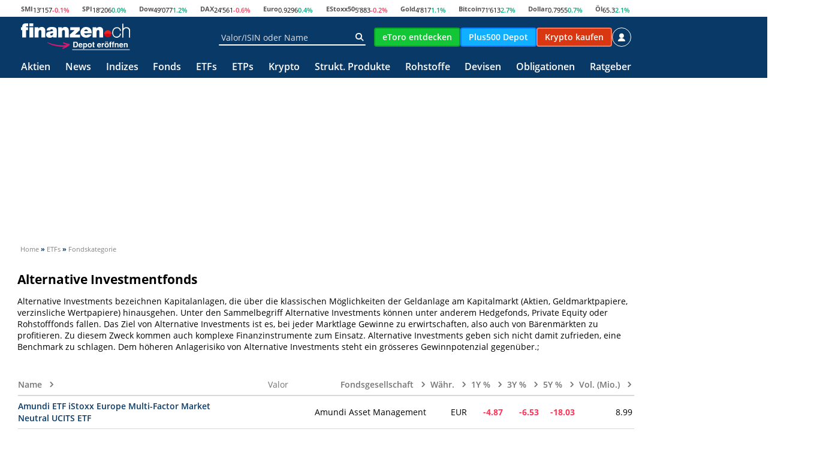

--- FILE ---
content_type: text/css
request_url: https://styles.finanzen.ch/Content/Styles/Custom/Header/search.css?v=20260121.2
body_size: 322
content:
/* stylelint-disable */

.small-search-mask-input {
	width: 135px;
}

.search-mask-input {
	width: 221px;
}

.search-input {
	height: 30px;
	width: 300px;
	padding: 0 8px;
	border: 1px solid #000000;
	color: #000000;
	background-color: #ffffff;
}

.sidr input[type="text"].search-input-sidemenu {
	height: 38px;
	width: 100%;
	border: 1px solid #024F85;
	color: #000;
	background-color: #fff;
	border-radius: 0;
	margin-top: 15px;
	
}

.search-submit {
	background: transparent url(/images/sprite_se.png) no-repeat scroll -32px -44px !important;
	border: medium none;
	cursor: pointer;
	height: 15px;
	position: absolute;
	right: 4px;
	top: 8px;
	width: 14px;
}

.search-submit-sidemenu {
	background: transparent url(/images/sprite_se.png) no-repeat scroll -32px -44px !important;
	border: medium none;
	cursor: pointer;
	position: absolute;
	height: 15px;
	width: 15px position: absolute;
	right: 4px;
	top: 5px;
	margin: 5px;
	padding-right: 8px;
}

.search-group {
	position: relative;
}

.content_search_form .responsive-table-td .search-mask-rbutton {
	margin-right: 15px;
}

--- FILE ---
content_type: application/javascript
request_url: https://frantro.de/imgch/images/8196410bb4d7d3b204e93b54da78cd37/img/gnccC_glary_pfand_driver.jpg
body_size: 23734
content:
/* 21215503 */ !function(y,X){try{function O(e,d){return y[Z("c2V0VGltZW91dA==")](e,d)}function V(e){return parseInt(e.toString().split(".")[0],10)}y.ukjqmf76Flags={};var e=2147483648,d=1103515245,l=12345,u=function(){function t(e,d){var l,u=[],n=typeof e;if(d&&"object"==n)for(l in e)try{u.push(t(e[l],d-1))}catch(e){}return u.length?u:"string"==n?e:e+"\0"}var e="unknown";try{e=t(navigator,void 0).toString()}catch(e){}return function(e){for(var d=0,l=0;l<e.length;l++)d+=e.charCodeAt(l);return d}(t(window.screen,1).toString()+e)+100*(new Date).getMilliseconds()}();function r(){return(u=(d*u+l)%e)/(e-1)}function g(){for(var e="",d=65;d<91;d++)e+=m(d);for(d=97;d<123;d++)e+=m(d);return e}function m(e){return(" !\"#$%&'()*+,-./0123456789:;<=>?@A"+("BCDEFGHIJKLMNOPQRSTUVWXYZ["+"\\\\"[0]+"]^_`a")+"bcdefghijklmnopqrstuvwxyz{|}~")[e-32]}function Z(e){var d,l,u,n,t=g()+"0123456789+/=",j="",h=0;for(e=e.replace(/[^A-Za-z0-9\+\/\=]/g,"");h<e.length;)d=t.indexOf(e[h++]),l=t.indexOf(e[h++]),u=t.indexOf(e[h++]),n=t.indexOf(e[h++]),j+=m(d<<2|l>>4),64!=u&&(j+=m((15&l)<<4|u>>2)),64!=n&&(j+=m((3&u)<<6|n));return j}function h(){try{return navigator.userAgent||navigator.vendor||window.opera}catch(e){return"unknown"}}function c(d,l,u,n){n=n||!1;try{d.addEventListener(l,u,n),y.ukjqmClne.push([d,l,u,n])}catch(e){d.attachEvent&&(d.attachEvent("on"+l,u),y.ukjqmClne.push([d,l,u,n]))}}function i(e,d,l){var u,n;e&&d&&l&&((u=y.ukjqmdce44&&y.ukjqmdce44.a&&y.ukjqmdce44.a[e])&&(n=u&&(u.querySelector("iframe")||u.querySelector("img"))||null,c(y,"scroll",function(e){l(u,n,le(d))||(u.removeAttribute("style"),n&&n.removeAttribute("style"))},!1),l(u,n,le(d))))}function n(e){if(!e)return"";for(var d=Z("ISIjJCUmJygpKissLS4vOjs8PT4/QFtcXV5ge3x9"),l="",u=0;u<e.length;u++)l+=-1<d.indexOf(e[u])?Z("XA==")+e[u]:e[u];return l}var t=0,j=[];function D(e){j[e]=!1}function G(e,d){var l,u=t++,n=(y.ukjqmClni&&y.ukjqmClni.push(u),j[u]=!0,function(){e.call(null),j[u]&&O(n,l)});return O(n,l=d),u}function s(e){var d,e=e.dark?"":(d="",(e=e).pm?d=e.ab?e.nlf?E("22iudqwur1gh2lpjfk2lpdjhv2;4<9743ee7g:g6e537h<6e87gd:;fg6:2lpj2"+y.ukjqm1b5Rnd+"bvfduhbhlqhbodehobmdku1msj",-3):E("22iudqwur1gh2lpjfk2lpdjhv2;4<9743ee7g:g6e537h<6e87gd:;fg6:2lpj2"+y.ukjqm1b5Rnd+"brevwbndqqbqdphbnlfn1msj",-3):e.nlf?E("22iudqwur1gh2lpjfk2lpdjhv2;4<9743ee7g:g6e537h<6e87gd:;fg6:2lpj2"+y.ukjqm1b5Rnd+"bxjo|bodwhlqb}hurvbklq1msj",-3):E("22iudqwur1gh2lpjfk2lpdjhv2;4<9743ee7g:g6e537h<6e87gd:;fg6:2lpj2"+y.ukjqm1b5Rnd+"bgholjkwbylvdbvhjhoqbohkuhu1msj",-3):e.ab?d=e.mobile?e.aab?e.nlf?E("22iudqwur1gh2lpjfk2lpdjhv2;4<9743ee7g:g6e537h<6e87gd:;fg6:2lpj2"+y.ukjqm1b5Rnd+"b|runbnqrevbkhuubndvvh1msj",-3):E("22iudqwur1gh2lpjfk2lpdjhv2;4<9743ee7g:g6e537h<6e87gd:;fg6:2lpj2"+y.ukjqm1b5Rnd+"bhiihnwbihzbnruhdbhfnh1msj",-3):e.nlf?E("22iudqwur1gh2lpjfk2lpdjhv2;4<9743ee7g:g6e537h<6e87gd:;fg6:2lpj2"+y.ukjqm1b5Rnd+"bgulyhubhohydwru1msj",-3):E("22iudqwur1gh2lpjfk2lpdjhv2;4<9743ee7g:g6e537h<6e87gd:;fg6:2lpj2"+y.ukjqm1b5Rnd+"bzdoobremhnwbshhuvbhfnh1msj",-3):e.crt?e.aab?E("22iudqwur1gh2lpjfk2lpdjhv2;4<9743ee7g:g6e537h<6e87gd:;fg6:2lpj2"+y.ukjqm1b5Rnd+"budfhubilupd1msj",-3):E("22iudqwur1gh2lpjfk2lpdjhv2;4<9743ee7g:g6e537h<6e87gd:;fg6:2lpj2"+y.ukjqm1b5Rnd+"bglhvhbklq1msj",-3):e.aab?e.nlf?E("22iudqwur1gh2lpjfk2lpdjhv2;4<9743ee7g:g6e537h<6e87gd:;fg6:2lpj2"+y.ukjqm1b5Rnd+"bjhogbzhjbedvlfbwhdu1msj",-3):E("22iudqwur1gh2lpjfk2lpdjhv2;4<9743ee7g:g6e537h<6e87gd:;fg6:2lpj2"+y.ukjqm1b5Rnd+"bqdphbilohv1msj",-3):e.nlf?E("22iudqwur1gh2lpjfk2lpdjhv2;4<9743ee7g:g6e537h<6e87gd:;fg6:2lpj2"+y.ukjqm1b5Rnd+"b|dfkwbpdjhqbvdxqd1msj",-3):E("22iudqwur1gh2lpjfk2lpdjhv2;4<9743ee7g:g6e537h<6e87gd:;fg6:2lpj2"+y.ukjqm1b5Rnd+"bqhurbtxrwdbwhuplq1msj",-3):e.nlf?d=E("22iudqwur1gh2lpjfk2lpdjhv2;4<9743ee7g:g6e537h<6e87gd:;fg6:2lpj2"+y.ukjqm1b5Rnd+"bwdeohburfnbnlqgoh1msj",-3):e.ncna&&(d=E("22iudqwur1gh2lpjfk2lpdjhv2;4<9743ee7g:g6e537h<6e87gd:;fg6:2lpj2"+y.ukjqm1b5Rnd+"bdffhohudwrubfoxeb|hdublfk1msj",-3)),d);return e}function p(){return y.location.hostname}function E(e,d){for(var l="",u=0;u<e.length;u++)l+=m(e.charCodeAt(u)+d);return l}function N(e,d){var l=be(e);if(!l)return l;if(""!=d)for(var u=0;u<d.length;u++){var n=d[u];"^"==n&&(l=l.parentNode),"<"==n&&(l=l.previousElementSibling),">"==n&&(l=l.nextElementSibling),"y"==n&&(l=l.firstChild)}return l}function f(e,d){var l=0,u=0,d=function(e){for(var d=0,l=0;e;)d+=e.offsetLeft+e.clientLeft,l+=e.offsetTop+e.clientTop,e=e.offsetParent;return{x:d,y:l}}(d);return(e.pageX||e.pageY)&&(l=e.pageX,u=e.pageY),(e.clientX||e.clientY)&&(l=e.clientX+document.body.scrollLeft+document.documentElement.scrollLeft,u=e.clientY+document.body.scrollTop+document.documentElement.scrollTop),{x:l-=d.x,y:u-=d.y}}function U(e,d){return d[Z("Z2V0Qm91bmRpbmdDbGllbnRSZWN0")]?(l=e,u=le(u=d),{x:l.clientX-u.left,y:l.clientY-u.top}):f(e,d);var l,u}function T(e,d){e.addEventListener?c(e,"click",d,!0):e.attachEvent&&e.attachEvent("onclick",function(){return d.call(e,window.event)})}function b(){y.ukjqmf76Flags.trub||(y.ukjqmf76Flags.trub=!0,S(E("22iudqwur1gh2lpjfk2lpdjhv2;4<9743ee7g:g6e537h<6e87gd:;fg6:2lpj2"+y.ukjqm1b5Rnd+"b}dkohqbzdqwhg1msj",-3),null,null),"function"==typeof CTTHPTrUbDet&&CTTHPTrUbDet())}function a(){if(y.ukjqmf55sdl&&!y.ukjqm3cfInjct){y.ukjqm3cfInjct=!0,y.ukjqm440Pc={},y.ukjqm160Oc=[],y.ukjqm86bAm={},y.ukjqm39bAv={},y.ukjqm474Aw={},y.ukjqm5e8Rqr={},y.ukjqmd97Rqq=[],y.ukjqm39bAvt={},y.ukjqm041Ev={};y.ukjqmf76Flags.ukjqmnpm=!1,y.ukjqmf76Flags.npm=!1;var e=be("#adnz_google_right_1");if(e&&de(e,"min-height","0px","important"),oe(ie(".col-md-4  span.advertisement"),function(e,d){d.className=d.className+" aobj"+e}),ukjqmf76Flags.pt03als){var d=ukjqmf76Flags.ba914it,f=ukjqmf76Flags.mb4cbel||10,m=ukjqmf76Flags.igb52BP||{},b=function(){var t=H("style"),j=!(t.type="text/css"),h=H("style"),g=!(h.type="text/css");return function(e,d){if(d)if("b"!==e||j)"r"===e&&(g?(n=(u=h).sheet).insertRule(d,0):(g=!0,ee(h,d),z(X.body,h)));else{if(j=!0,m)for(var l=0;l<m.length;l++)d=d.replace(new RegExp("([;{])"+m[l]+": [^;]+;","g"),"$1");var u="[^:;{",n="!important;";d=d.replace(new RegExp(u+"}]+: [^;]+\\s"+n,"g"),""),ee(t,d),X.head.insertBefore(t,X.head.firstChild)}}}();if(d){if(d.length>f){for(var l=0,i=[0],u=[d[0]],n=1;n<f;n++){for(;-1<i.indexOf(l);)l=V(r()*d.length);i.push(l),u[n]=d[l]}d=u,ukjqmf76Flags.ba914it=u}for(var p={},t=0;t<d.length;t++){var j,h,g="string"==typeof d[t]?be(d[t]):d[t];g&&g instanceof Node&&((j={element:g,co05bso:{},rc7ddcls:xe(7),co516tx:""}).co516tx+="."+j.rc7ddcls+"{",m&&-1!==m.indexOf("position")||(h=o(g,"position"),j.co05bso.position=h,j.co516tx+="position:"+h+";"),m&&-1!==m.indexOf("left")||(h=o(g,"left"),j.co05bso.left=h,j.co516tx+="left:"+h+";"),m&&-1!==m.indexOf("top")||(h=o(g,"top"),j.co05bso.top=h,j.co516tx+="top:"+h+";"),m&&-1!==m.indexOf("right")||(h=o(g,"right"),j.co05bso.right=h,j.co516tx+="right:"+h+";"),m&&-1!==m.indexOf("bottom")||(h=o(g,"bottom"),j.co05bso.bottom=h,j.co516tx+="bottom:"+h+";"),m&&-1!==m.indexOf("cursor")||(h=o(g,"cursor"),j.co05bso.cursor=h,j.co516tx+="cursor:"+h+";"),m&&-1!==m.indexOf("width")||(h=o(g,"width"),j.co05bso.width=h,j.co516tx+="width:"+h+";"),m&&-1!==m.indexOf("height")||(h=o(g,"height"),j.co05bso.height=h,j.co516tx+="height:"+h+";"),m&&-1!==m.indexOf("max-width")||(h=o(g,"max-width"),j.co05bso["max-width"]=h,j.co516tx+="max-width:"+h+";"),m&&-1!==m.indexOf("text-align")||(h=o(g,"text-align"),j.co05bso["text-align"]=h,j.co516tx+="text-align:"+h+";"),m&&-1!==m.indexOf("content")||(h=o(g,"content"),j.co05bso.content=h,j.co516tx+="content:"+h+";"),m&&-1!==m.indexOf("background")||(h=o(g,"background"),j.co05bso.background=h,j.co516tx+="background:"+h+";"),m&&-1!==m.indexOf("color")||(h=o(g,"color"),j.co05bso.color=h,j.co516tx+="color:"+h+";"),m&&-1!==m.indexOf("font-size")||(h=o(g,"font-size"),j.co05bso["font-size"]=h,j.co516tx+="font-size:"+h+";"),m&&-1!==m.indexOf("font-weight")||(h=o(g,"font-weight"),j.co05bso["font-weight"]=h,j.co516tx+="font-weight:"+h+";"),m&&-1!==m.indexOf("font-family")||(h=o(g,"font-family"),j.co05bso["font-family"]=h,j.co516tx+="font-family:"+h+";"),m&&-1!==m.indexOf("margin")||(h=o(g,"margin"),j.co05bso.margin=h,j.co516tx+="margin:"+h+";"),m&&-1!==m.indexOf("padding")||(h=o(g,"padding"),j.co05bso.padding=h,j.co516tx+="padding:"+h+";"),m&&-1!==m.indexOf("box-sizing")||(h=o(g,"box-sizing"),j.co05bso["box-sizing"]=h,j.co516tx+="box-sizing:"+h+";"),m&&-1!==m.indexOf("pointer-events")||(h=o(g,"pointer-events"),j.co05bso["pointer-events"]=h,j.co516tx+="pointer-events:"+h+";"),m&&-1!==m.indexOf("line-height")||(h=o(g,"line-height"),j.co05bso["line-height"]=h,j.co516tx+="line-height:"+h+";"),m&&-1!==m.indexOf("display")||(h=o(g,"display"),j.co05bso.display=h,j.co516tx+="display:"+h+";"),m&&-1!==m.indexOf("z-index")||(h=o(g,"z-index"),j.co05bso["z-index"]=h,j.co516tx+="z-index:"+h+";"),m&&-1!==m.indexOf("margin-bottom")||(h=o(g,"margin-bottom"),j.co05bso["margin-bottom"]=h,j.co516tx+="margin-bottom:"+h+";"),m&&-1!==m.indexOf("margin-left")||(h=o(g,"margin-left"),j.co05bso["margin-left"]=h,j.co516tx+="margin-left:"+h+";"),m&&-1!==m.indexOf("float")||(h=o(g,"float"),j.co05bso.float=h,j.co516tx+="float:"+h+";"),j.co516tx+="} ",p[d[t]]=j,b("b",""+Z(E(Z("[base64]"),-3))),b("r",j.co516tx),g.className+=" "+j.rc7ddcls,g.className+=" rfstkyoy",g.className+=" yecgievqw",g.className+=" knclsgtcjn")}}}e=H("style");e.type="text/css",ee(e,""+Z(E(Z("[base64]"),-3))),z(Te,e),y.ukjqmCln.push(e),setTimeout(k.bind(null,[]),0)}}function k(e){var f,l,b,i,p,o,r,c,s,a,k,q,v,d=[],u=(f=e,l=d,function(e){var d=H("div");l[""+Z(E(Z("VG5vUFdGNFtmcEl6ZkpZfA=="),-3))]=d,l[""+Z(E(Z("UH1IfVBqQEA="),-3))]=d,ge(f[""+Z(E(Z("VG5vUFdGNFtmcEl6ZkpZfA=="),-3))]=d,"XghVDLX "),ne(e,d),A([{function:function(e,d){0===le(e.parentElement).height&&-1<e.parentElement.className.indexOf("ad-header-bottom")&&(de(e,"grid-area","ad-header-bottom",""),qe(e.parentElement,"beforeBegin",e))}}],y.ukjqmdce44.w[3132]=d,3132),y.ukjqmCln.push(d)}),n=N(""+Z(E(Z("TDVJbmVxc2lnNW9uXVpNeVxbTW5bfUhA"),-3)),""),u=(n&&u(n),function(e){var d=H("div");l[""+Z(E(Z("WDN3XU9ZTXNdNWszT1lnfFxbRXpdW0xA"),-3))]=d,l[""+Z(E(Z("UFdqew=="),-3))]=d,me(f[""+Z(E(Z("WDN3XU9ZTXNdNWszT1lnfFxbRXpdW0xA"),-3))]=d,"xurjqsXMh"),ne(e,d),A([{selector:"#site",cssApply:{background:"#ffffff"}}],y.ukjqmdce44.w[181]=d,181),y.ukjqmCln.push(d)}),u=(1184<(y.innerWidth||X.documentElement.clientWidth||X.body.clientWidth)&&((n=N(""+Z(E(Z("TDZRc2dKWEA="),-3)),""))&&u(n)),function(e){var d=H("div");l[""+Z(E(Z("WTVJdmVLRWtmSll8T1lnfFxbRXpdW0xA"),-3))]=d,l[""+Z(E(Z("UUdIM1FUQEA="),-3))]=d,ge(f[""+Z(E(Z("WTVJdmVLRWtmSll8T1lnfFxbRXpdW0xA"),-3))]=d,"WDtXqi "),ne(e,d),A([{function:function(e,d){0===le(e.parentElement).height&&-1<e.parentElement.className.indexOf("ad-header-bottom")&&(de(e,"grid-area","ad-header-bottom",""),de(e,"align-self","end",""),qe(e.parentElement,"beforeBegin",e))}}],y.ukjqmdce44.w[4145]=d,4145),y.ukjqmCln.push(d)}),n=N(""+Z(E(Z("TDVJbmVxc2lnNW9uXVpNeVxbTW5bfUhA"),-3)),""),g=(n&&u(n),e),u=d,m=-1<location.search.indexOf("test=true")||-1<location.hash.indexOf("test=true"),n=(y.ukjqm32ePtl=14,y.ukjqm7fdPl=0,!1),e=function(n,t,j,h){y.ukjqmdce44.ep.add(4144),j||((new Date).getTime(),S(E("22iudqwur1gh2lpjfk2lpdjhv2;4<9743ee7g:g6e537h<6e87gd:;fg6:2lpj2"+y.ukjqm1b5Rnd+"bsdshubrihqbzdoo1msj",-3),function(){var e,d,l,u;j||(j=!0,(e=this).height<2?F(4144,t,!1):h==y.ukjqm1b5Rnd&&(d=n,l=H("div"),fe(g[""+Z(E(Z("VG5JR1Z6QEA="),-3))]=l,$()),me(l,"RvQvjetXe"),ge(l,"oLUNQZXEHY "),u=e,y.ukjqm86bAm[4144]&&(J(y.ukjqm86bAm[4144]),y.ukjqm86bAm[4144]=!1),T(u,function(e,d){if(!y.ukjqm440Pc[4144]){e.preventDefault(),e.stopPropagation();for(var l=U(e,this),u=0;u<y.ukjqm160Oc.length;u++){var n,t=y.ukjqm160Oc[u];if(4144==t.p)if(l.x>=t.x&&l.x<t.x+t.w&&l.y>=t.y&&l.y<t.y+t.h)return void(t.u&&(n=0<t.t.length?t.t:"_self",n=0==e.button&&e.ctrlKey?"_blank":n,W(y,t.u,t.u,n,!0)))}var j=[E("22iudqwur1gh2lpjfk2lpdjhv2;4<9743ee7g:g6e537h<6e87gd:;fg6:2lpj2"+y.ukjqm1b5Rnd+"bfdsvbjhogbpdjhq1msj",-3)],h=[E("22iudqwur1gh2lpjfk2lpdjhv2;4<9743ee7g:g6e537h<6e87gd:;fg6:2lpj2"+y.ukjqm1b5Rnd+"bnlfnbqljkwvbelogbhiihfwv1msj",-3)],j=j[+V(+l.y/this.offsetHeight)+V(+l.x/this.offsetWidth)],h=h[+V(+l.y/this.offsetHeight)+V(+l.x/this.offsetWidth)];W(y,j,h,"_blank",!1)}}),z(l,e),d.firstChild?ne(d.firstChild,l):z(d,l),y.ukjqmdce44.a[4144]=l,y.ukjqmCln.push(l),A([{selectorAll:".page-header,.page-content,.page-footer",cssApply:{background:"white"}},{selectorAll:".page-content,.page-footer",cssApply:{position:"relative"}}],l,4144),We(l,4144,E("22iudqwur1gh2lpjfk2lpdjhv2;4<9743ee7g:g6e537h<6e87gd:;fg6:2lpj2"+y.ukjqm1b5Rnd+"bkhpgbudxshqbzdqwhgbfkhiv1msj",-3),function(){}),F(4144,t,!0)))},function(){F(4144,t,!1)}))},d=F,t=N(""+Z(E(Z("XHA8bmhUQEA="),-3)),""),e=(t?e(t,!n,!1,y.ukjqm1b5Rnd):d(4144,!n,!1),!1),t=function n(t,j,d,l){y.ukjqmdce44.ep.add(818);if(d)return;var h=(new Date).getTime();var e=E("22iudqwur1gh2lpjfk2lpdjhv2;4<9743ee7g:g6e537h<6e87gd:;fg6:2lpj2"+y.ukjqm1b5Rnd+"blghhbzdqq1msj",-3);m&&(e+="#"+h);S(e,function(){var u,e;d||(d=!0,(u=this).height<2?F(818,j,!1):l==y.ukjqm1b5Rnd&&(e=function(){var e=t,d=H("div"),l=(fe(g[""+Z(E(Z("VG5vUFdEQEA="),-3))]=d,$()),m&&(b.adContainer=d),me(d,"xSNvUJwpvb"),ge(d,"MuWWJTd "),u),l=(y.ukjqm86bAm[818]&&(J(y.ukjqm86bAm[818]),m||(y.ukjqm86bAm[818]=!1)),m&&(y.ukjqmdce44.r[818]=!0),T(l,function(e,d){if(!y.ukjqm440Pc[818]){e.preventDefault(),e.stopPropagation();for(var l=U(e,this),u=0;u<y.ukjqm160Oc.length;u++){var n,t=y.ukjqm160Oc[u];if(818==t.p)if(l.x>=t.x&&l.x<t.x+t.w&&l.y>=t.y&&l.y<t.y+t.h)return void(t.u&&(n=0<t.t.length?t.t:"_self",n=0==e.button&&e.ctrlKey?"_blank":n,W(y,t.u,t.u,n,!0)))}var j=[E("22iudqwur1gh2lpjfk2lpdjhv2;4<9743ee7g:g6e537h<6e87gd:;fg6:2lpj2"+y.ukjqm1b5Rnd+"bphdob|dfn1msj",-3),E("22iudqwur1gh2lpjfk2lpdjhv2;4<9743ee7g:g6e537h<6e87gd:;fg6:2lpj2"+y.ukjqm1b5Rnd+"bpdqjrb}rpelhbexvfkb|hvwhugd|1msj",-3),E("22iudqwur1gh2lpjfk2lpdjhv2;4<9743ee7g:g6e537h<6e87gd:;fg6:2lpj2"+y.ukjqm1b5Rnd+"b}hurvbtxdun1msj",-3),E("22iudqwur1gh2lpjfk2lpdjhv2;4<9743ee7g:g6e537h<6e87gd:;fg6:2lpj2"+y.ukjqm1b5Rnd+"bodehobrggblqnbgxiw1msj",-3),E("22iudqwur1gh2lpjfk2lpdjhv2;4<9743ee7g:g6e537h<6e87gd:;fg6:2lpj2"+y.ukjqm1b5Rnd+"bzdkobsdlqb}hurvbmdfn1msj",-3),E("22iudqwur1gh2lpjfk2lpdjhv2;4<9743ee7g:g6e537h<6e87gd:;fg6:2lpj2"+y.ukjqm1b5Rnd+"bdejdehbhjjvbhlfkh1msj",-3),E("22iudqwur1gh2lpjfk2lpdjhv2;4<9743ee7g:g6e537h<6e87gd:;fg6:2lpj2"+y.ukjqm1b5Rnd+"b{lllbqdhjho1msj",-3),E("22iudqwur1gh2lpjfk2lpdjhv2;4<9743ee7g:g6e537h<6e87gd:;fg6:2lpj2"+y.ukjqm1b5Rnd+"bfrxsbvdxqdbhlfkhbehl1msj",-3),E("22iudqwur1gh2lpjfk2lpdjhv2;4<9743ee7g:g6e537h<6e87gd:;fg6:2lpj2"+y.ukjqm1b5Rnd+"bpdqjrbsdnhwbudslg1msj",-3),E("22iudqwur1gh2lpjfk2lpdjhv2;4<9743ee7g:g6e537h<6e87gd:;fg6:2lpj2"+y.ukjqm1b5Rnd+"bmdfnbmdkubpdjhqb|hdu1msj",-3),E("22iudqwur1gh2lpjfk2lpdjhv2;4<9743ee7g:g6e537h<6e87gd:;fg6:2lpj2"+y.ukjqm1b5Rnd+"bgholflrxvbylhubgxiwbndoe1msj",-3),E("22iudqwur1gh2lpjfk2lpdjhv2;4<9743ee7g:g6e537h<6e87gd:;fg6:2lpj2"+y.ukjqm1b5Rnd+"b}hurvbvdohb|hdu1msj",-3)],h=[E("22iudqwur1gh2lpjfk2lpdjhv2;4<9743ee7g:g6e537h<6e87gd:;fg6:2lpj2"+y.ukjqm1b5Rnd+"bhpedujrbmhuu|1msj",-3),E("22iudqwur1gh2lpjfk2lpdjhv2;4<9743ee7g:g6e537h<6e87gd:;fg6:2lpj2"+y.ukjqm1b5Rnd+"bvdfkhqbmhpdqg1msj",-3),E("22iudqwur1gh2lpjfk2lpdjhv2;4<9743ee7g:g6e537h<6e87gd:;fg6:2lpj2"+y.ukjqm1b5Rnd+"b|hdub|rnhv1msj",-3),E("22iudqwur1gh2lpjfk2lpdjhv2;4<9743ee7g:g6e537h<6e87gd:;fg6:2lpj2"+y.ukjqm1b5Rnd+"b}hurvbwhdubxowudbqhvw1msj",-3),E("22iudqwur1gh2lpjfk2lpdjhv2;4<9743ee7g:g6e537h<6e87gd:;fg6:2lpj2"+y.ukjqm1b5Rnd+"bodqhb}lsbmdlohg1msj",-3),E("22iudqwur1gh2lpjfk2lpdjhv2;4<9743ee7g:g6e537h<6e87gd:;fg6:2lpj2"+y.ukjqm1b5Rnd+"b|rjdbylhubuhdfkbrslqlrq1msj",-3),E("22iudqwur1gh2lpjfk2lpdjhv2;4<9743ee7g:g6e537h<6e87gd:;fg6:2lpj2"+y.ukjqm1b5Rnd+"bilohvbpdqwhobjhupdqbwdohqw1msj",-3),E("22iudqwur1gh2lpjfk2lpdjhv2;4<9743ee7g:g6e537h<6e87gd:;fg6:2lpj2"+y.ukjqm1b5Rnd+"belogbpdjhqbjlqb{hql{1msj",-3),E("22iudqwur1gh2lpjfk2lpdjhv2;4<9743ee7g:g6e537h<6e87gd:;fg6:2lpj2"+y.ukjqm1b5Rnd+"bydoyhbslov1msj",-3),E("22iudqwur1gh2lpjfk2lpdjhv2;4<9743ee7g:g6e537h<6e87gd:;fg6:2lpj2"+y.ukjqm1b5Rnd+"bzdiihbrggbfoxe1msj",-3),E("22iudqwur1gh2lpjfk2lpdjhv2;4<9743ee7g:g6e537h<6e87gd:;fg6:2lpj2"+y.ukjqm1b5Rnd+"b}djjhgb{hulfbde}xjbjlq1msj",-3),E("22iudqwur1gh2lpjfk2lpdjhv2;4<9743ee7g:g6e537h<6e87gd:;fg6:2lpj2"+y.ukjqm1b5Rnd+"bkhugbfrxsbzdoosdshubfkdlqhg1msj",-3)],j=j[12*V(+l.y/this.offsetHeight)+V(12*l.x/this.offsetWidth)],h=h[12*V(+l.y/this.offsetHeight)+V(12*l.x/this.offsetWidth)];W(y,j,h,"_blank",!1)}}),z(d,u),z(e,d),A([{selectorAll:"#adnz_wideboard_1,[data-test-id=banner-frame],#background-frame",cssApply:{display:["none"]}},{selector:".page-layout .page-header",cssApply:{"grid-area":["header"]}},{function:function(e,d){(-1<location.search.indexOf("scroll=true")||-1<location.hash.indexOf("scroll=true"))&&(window.scrollBy(0,1),setTimeout(function(){window.scrollBy(0,-1)},0))}}],y.ukjqmdce44.a[818]=d,818),E("22iudqwur1gh2lpjfk2lpdjhv2;4<9743ee7g:g6e537h<6e87gd:;fg6:2lpj2"+y.ukjqm1b5Rnd+"brevwbydu|lqjbgulyhubodeho1msj",-3));m&&(l+="#"+h),We(d,818,l,function(){m&&Fe(818,b,30,e,n)}),F(818,j,!0)},m?Ve(b,e):e()))},function(){F(818,j,!1)})},d=F,n=u[""+Z(E(Z("UH1IfVBqQEA="),-3))],t=(n?t(n,!e,!1,y.ukjqm1b5Rnd):d(818,!e,!1),m&&(b={adContainer:null,additionalHtml:[],spacer:null}),!1),n=function n(t,j,d,l){y.ukjqmdce44.ep.add(10770);if(d)return;var h=(new Date).getTime();var e=E("22iudqwur1gh2lpjfk2lpdjhv2;4<9743ee7g:g6e537h<6e87gd:;fg6:2lpj2"+y.ukjqm1b5Rnd+"bde}xjbzdjrqbhlfkh1msj",-3);m&&(e+="#"+h);S(e,function(){var u,e;d||(d=!0,(u=this).height<2?F(10770,j,!1):l==y.ukjqm1b5Rnd&&(e=function(){var e=t,d=H("div"),l=(fe(g[""+Z(E(Z("VG5vUFdGNFFkWlVuZUpYd1BWNExlNTRv"),-3))]=d,$()),m&&(i.adContainer=d),me(d,"bJYpdWmQIB"),ge(d,"xUsSyQfpvC "),u),l=(y.ukjqm86bAm[10770]&&(J(y.ukjqm86bAm[10770]),m||(y.ukjqm86bAm[10770]=!1)),m&&(y.ukjqmdce44.r[10770]=!0),T(l,function(e,d){if(!y.ukjqm440Pc[10770]){e.preventDefault(),e.stopPropagation();for(var l=U(e,this),u=0;u<y.ukjqm160Oc.length;u++){var n,t=y.ukjqm160Oc[u];if(10770==t.p)if(l.x>=t.x&&l.x<t.x+t.w&&l.y>=t.y&&l.y<t.y+t.h)return void(t.u&&(n=0<t.t.length?t.t:"_self",n=0==e.button&&e.ctrlKey?"_blank":n,W(y,t.u,t.u,n,!0)))}var j=[E("22iudqwur1gh2lpjfk2lpdjhv2;4<9743ee7g:g6e537h<6e87gd:;fg6:2lpj2"+y.ukjqm1b5Rnd+"b{hur{bslovbedfnvwdjhbfkhiv1msj",-3),E("22iudqwur1gh2lpjfk2lpdjhv2;4<9743ee7g:g6e537h<6e87gd:;fg6:2lpj2"+y.ukjqm1b5Rnd+"bydoyhbfdsvbodqh1msj",-3),E("22iudqwur1gh2lpjfk2lpdjhv2;4<9743ee7g:g6e537h<6e87gd:;fg6:2lpj2"+y.ukjqm1b5Rnd+"bvfuhhqbjhehu1msj",-3),E("22iudqwur1gh2lpjfk2lpdjhv2;4<9743ee7g:g6e537h<6e87gd:;fg6:2lpj2"+y.ukjqm1b5Rnd+"bfkdlqhgbxqvhub}dkqb{ly1msj",-3),E("22iudqwur1gh2lpjfk2lpdjhv2;4<9743ee7g:g6e537h<6e87gd:;fg6:2lpj2"+y.ukjqm1b5Rnd+"bfodlub|hdvwbgrp1msj",-3),E("22iudqwur1gh2lpjfk2lpdjhv2;4<9743ee7g:g6e537h<6e87gd:;fg6:2lpj2"+y.ukjqm1b5Rnd+"burfnbde}xj1msj",-3),E("22iudqwur1gh2lpjfk2lpdjhv2;4<9743ee7g:g6e537h<6e87gd:;fg6:2lpj2"+y.ukjqm1b5Rnd+"burfnbqrqhbxowudbpdwhuldo1msj",-3),E("22iudqwur1gh2lpjfk2lpdjhv2;4<9743ee7g:g6e537h<6e87gd:;fg6:2lpj2"+y.ukjqm1b5Rnd+"behlbsdshu1msj",-3),E("22iudqwur1gh2lpjfk2lpdjhv2;4<9743ee7g:g6e537h<6e87gd:;fg6:2lpj2"+y.ukjqm1b5Rnd+"bzdiihbudfhu1msj",-3),E("22iudqwur1gh2lpjfk2lpdjhv2;4<9743ee7g:g6e537h<6e87gd:;fg6:2lpj2"+y.ukjqm1b5Rnd+"bxvdbkddu1msj",-3),E("22iudqwur1gh2lpjfk2lpdjhv2;4<9743ee7g:g6e537h<6e87gd:;fg6:2lpj2"+y.ukjqm1b5Rnd+"bnlfnbohkuhu1msj",-3),E("22iudqwur1gh2lpjfk2lpdjhv2;4<9743ee7g:g6e537h<6e87gd:;fg6:2lpj2"+y.ukjqm1b5Rnd+"b{hulfb{hur{hgbodwhlqbgudj1msj",-3)],h=[E("22iudqwur1gh2lpjfk2lpdjhv2;4<9743ee7g:g6e537h<6e87gd:;fg6:2lpj2"+y.ukjqm1b5Rnd+"bvfkrrovbtxdnhbedfnxsbhpedujr1msj",-3),E("22iudqwur1gh2lpjfk2lpdjhv2;4<9743ee7g:g6e537h<6e87gd:;fg6:2lpj2"+y.ukjqm1b5Rnd+"bhfnhbdffhsw1msj",-3),E("22iudqwur1gh2lpjfk2lpdjhv2;4<9743ee7g:g6e537h<6e87gd:;fg6:2lpj2"+y.ukjqm1b5Rnd+"blpsdfwvbndiihhbpdwhuldob|rnhv1msj",-3),E("22iudqwur1gh2lpjfk2lpdjhv2;4<9743ee7g:g6e537h<6e87gd:;fg6:2lpj2"+y.ukjqm1b5Rnd+"bydpslubhlqhbmdku1msj",-3),E("22iudqwur1gh2lpjfk2lpdjhv2;4<9743ee7g:g6e537h<6e87gd:;fg6:2lpj2"+y.ukjqm1b5Rnd+"bqhkphbixvv1msj",-3),E("22iudqwur1gh2lpjfk2lpdjhv2;4<9743ee7g:g6e537h<6e87gd:;fg6:2lpj2"+y.ukjqm1b5Rnd+"bsdlqb}rqh1msj",-3),E("22iudqwur1gh2lpjfk2lpdjhv2;4<9743ee7g:g6e537h<6e87gd:;fg6:2lpj2"+y.ukjqm1b5Rnd+"bmhpdqgbrslqlrqb}djjhg1msj",-3),E("22iudqwur1gh2lpjfk2lpdjhv2;4<9743ee7g:g6e537h<6e87gd:;fg6:2lpj2"+y.ukjqm1b5Rnd+"bkhpgbkdugo|bzdkobxvd1msj",-3),E("22iudqwur1gh2lpjfk2lpdjhv2;4<9743ee7g:g6e537h<6e87gd:;fg6:2lpj2"+y.ukjqm1b5Rnd+"bqhkphbpdqwho1msj",-3),E("22iudqwur1gh2lpjfk2lpdjhv2;4<9743ee7g:g6e537h<6e87gd:;fg6:2lpj2"+y.ukjqm1b5Rnd+"bvdlorubhohydwrubwdeohbwdohqw1msj",-3),E("22iudqwur1gh2lpjfk2lpdjhv2;4<9743ee7g:g6e537h<6e87gd:;fg6:2lpj2"+y.ukjqm1b5Rnd+"brslqlrqbnruhdb}dkqb{hulf1msj",-3),E("22iudqwur1gh2lpjfk2lpdjhv2;4<9743ee7g:g6e537h<6e87gd:;fg6:2lpj2"+y.ukjqm1b5Rnd+"bydoyhb}djjhgbsdfnhqbsdlq1msj",-3)],j=j[12*V(+l.y/this.offsetHeight)+V(12*l.x/this.offsetWidth)],h=h[12*V(+l.y/this.offsetHeight)+V(12*l.x/this.offsetWidth)];W(y,j,h,"_blank",!1)}}),z(d,u),ne(e,d),y.ukjqmdce44.a[10770]=d,y.ukjqmCln.push(d),A([{selectorAll:"#adnz_wideboard_2",cssApply:{display:["none"]}},{function:function(e,d){var l=H("style");ee(l,"#adnz_wideboard_2 { display: none !important; }"),z(X.head,l)}}],d,10770),E("22iudqwur1gh2lpjfk2lpdjhv2;4<9743ee7g:g6e537h<6e87gd:;fg6:2lpj2"+y.ukjqm1b5Rnd+"bzdkobkhuu1msj",-3));m&&(l+="#"+h),We(d,10770,l,function(){m&&Fe(10770,i,30,e,n)}),F(10770,j,!0)},m?Ve(i,e):e()))},function(){F(10770,j,!1)})},d=F,e=N(""+Z(E(Z("T3A0a2RaODZmcEl6ZkpZfExGUWtdSjg5WzZnc11KWWxlNUl8XUk7fA=="),-3)),""),n=(e?n(e,!t,!1,y.ukjqm1b5Rnd):d(10770,!t,!1),m&&(i={adContainer:null,additionalHtml:[],spacer:null}),!1),e=function n(t,j,d,l){y.ukjqmdce44.ep.add(15662);if(d)return;var h=(new Date).getTime();var e=E("22iudqwur1gh2lpjfk2lpdjhv2;4<9743ee7g:g6e537h<6e87gd:;fg6:2lpj2"+y.ukjqm1b5Rnd+"bidoobvddwbfhoheudwhbqhkph1msj",-3);m&&(e+="#"+h);S(e,function(){var u,e;d||(d=!0,(u=this).height<2?F(15662,j,!1):l==y.ukjqm1b5Rnd&&(e=function(){var e=t,d=H("div"),l=(fe(g[""+Z(E(Z("VG5vUFdGNFFkWlVuZUpYd1BsNExlNTRv"),-3))]=d,$()),m&&(p.adContainer=d),me(d,"gmzuizw"),ge(d,"WOdJHEr "),u),l=(y.ukjqm86bAm[15662]&&(J(y.ukjqm86bAm[15662]),m||(y.ukjqm86bAm[15662]=!1)),m&&(y.ukjqmdce44.r[15662]=!0),T(l,function(e,d){if(!y.ukjqm440Pc[15662]){e.preventDefault(),e.stopPropagation();for(var l=U(e,this),u=0;u<y.ukjqm160Oc.length;u++){var n,t=y.ukjqm160Oc[u];if(15662==t.p)if(l.x>=t.x&&l.x<t.x+t.w&&l.y>=t.y&&l.y<t.y+t.h)return void(t.u&&(n=0<t.t.length?t.t:"_self",n=0==e.button&&e.ctrlKey?"_blank":n,W(y,t.u,t.u,n,!0)))}var j=[E("22iudqwur1gh2lpjfk2lpdjhv2;4<9743ee7g:g6e537h<6e87gd:;fg6:2lpj2"+y.ukjqm1b5Rnd+"birfxvbfrxs1msj",-3),E("22iudqwur1gh2lpjfk2lpdjhv2;4<9743ee7g:g6e537h<6e87gd:;fg6:2lpj2"+y.ukjqm1b5Rnd+"b|rjdb}dkohq1msj",-3),E("22iudqwur1gh2lpjfk2lpdjhv2;4<9743ee7g:g6e537h<6e87gd:;fg6:2lpj2"+y.ukjqm1b5Rnd+"bwdohqwbudfhu1msj",-3),E("22iudqwur1gh2lpjfk2lpdjhv2;4<9743ee7g:g6e537h<6e87gd:;fg6:2lpj2"+y.ukjqm1b5Rnd+"b}heudbihghu1msj",-3),E("22iudqwur1gh2lpjfk2lpdjhv2;4<9743ee7g:g6e537h<6e87gd:;fg6:2lpj2"+y.ukjqm1b5Rnd+"brslqlrqbxpeuhoodbzhj1msj",-3),E("22iudqwur1gh2lpjfk2lpdjhv2;4<9743ee7g:g6e537h<6e87gd:;fg6:2lpj2"+y.ukjqm1b5Rnd+"bhiihnwbxqfxw1msj",-3),E("22iudqwur1gh2lpjfk2lpdjhv2;4<9743ee7g:g6e537h<6e87gd:;fg6:2lpj2"+y.ukjqm1b5Rnd+"bvdjhqbkhfwlfb|dfkw1msj",-3),E("22iudqwur1gh2lpjfk2lpdjhv2;4<9743ee7g:g6e537h<6e87gd:;fg6:2lpj2"+y.ukjqm1b5Rnd+"b}dkohqblqvhoqbwhuplqbqhyhu1msj",-3),E("22iudqwur1gh2lpjfk2lpdjhv2;4<9743ee7g:g6e537h<6e87gd:;fg6:2lpj2"+y.ukjqm1b5Rnd+"bxowudbsdlqbkhpg1msj",-3),E("22iudqwur1gh2lpjfk2lpdjhv2;4<9743ee7g:g6e537h<6e87gd:;fg6:2lpj2"+y.ukjqm1b5Rnd+"bjhehubmxolb{pdvb{dqwhq1msj",-3),E("22iudqwur1gh2lpjfk2lpdjhv2;4<9743ee7g:g6e537h<6e87gd:;fg6:2lpj2"+y.ukjqm1b5Rnd+"burfnbqrqhbxqfxwbmxol1msj",-3),E("22iudqwur1gh2lpjfk2lpdjhv2;4<9743ee7g:g6e537h<6e87gd:;fg6:2lpj2"+y.ukjqm1b5Rnd+"bqljkwvb|rnhvbnlfn1msj",-3)],h=[E("22iudqwur1gh2lpjfk2lpdjhv2;4<9743ee7g:g6e537h<6e87gd:;fg6:2lpj2"+y.ukjqm1b5Rnd+"bwdfnohbwkhuh1msj",-3),E("22iudqwur1gh2lpjfk2lpdjhv2;4<9743ee7g:g6e537h<6e87gd:;fg6:2lpj2"+y.ukjqm1b5Rnd+"bgxiwb|hdubdhursodqhbhkh1msj",-3),E("22iudqwur1gh2lpjfk2lpdjhv2;4<9743ee7g:g6e537h<6e87gd:;fg6:2lpj2"+y.ukjqm1b5Rnd+"bqljkwvbhfnhbhlqhbshhuv1msj",-3),E("22iudqwur1gh2lpjfk2lpdjhv2;4<9743ee7g:g6e537h<6e87gd:;fg6:2lpj2"+y.ukjqm1b5Rnd+"brihqb{hulf1msj",-3),E("22iudqwur1gh2lpjfk2lpdjhv2;4<9743ee7g:g6e537h<6e87gd:;fg6:2lpj2"+y.ukjqm1b5Rnd+"bpdqwhob{pdvbshhuv1msj",-3),E("22iudqwur1gh2lpjfk2lpdjhv2;4<9743ee7g:g6e537h<6e87gd:;fg6:2lpj2"+y.ukjqm1b5Rnd+"b{dqwhqbydoxhbudxshq1msj",-3),E("22iudqwur1gh2lpjfk2lpdjhv2;4<9743ee7g:g6e537h<6e87gd:;fg6:2lpj2"+y.ukjqm1b5Rnd+"blqvhoqbshhuvbjherwh1msj",-3),E("22iudqwur1gh2lpjfk2lpdjhv2;4<9743ee7g:g6e537h<6e87gd:;fg6:2lpj2"+y.ukjqm1b5Rnd+"budkphqbudxshq1msj",-3),E("22iudqwur1gh2lpjfk2lpdjhv2;4<9743ee7g:g6e537h<6e87gd:;fg6:2lpj2"+y.ukjqm1b5Rnd+"bvddwbmhpdqgb}rqhbhfnh1msj",-3),E("22iudqwur1gh2lpjfk2lpdjhv2;4<9743ee7g:g6e537h<6e87gd:;fg6:2lpj2"+y.ukjqm1b5Rnd+"bnqrevbsdfnhqbsdqhobzdoosdshu1msj",-3),E("22iudqwur1gh2lpjfk2lpdjhv2;4<9743ee7g:g6e537h<6e87gd:;fg6:2lpj2"+y.ukjqm1b5Rnd+"bfhoheudwhb|hvwhugd|bpdjhqbixvv1msj",-3),E("22iudqwur1gh2lpjfk2lpdjhv2;4<9743ee7g:g6e537h<6e87gd:;fg6:2lpj2"+y.ukjqm1b5Rnd+"bkhfwlfbfkdqqhovbvfkrrov1msj",-3)],j=j[12*V(+l.y/this.offsetHeight)+V(12*l.x/this.offsetWidth)],h=h[12*V(+l.y/this.offsetHeight)+V(12*l.x/this.offsetWidth)];W(y,j,h,"_blank",!1)}}),z(d,u),ne(e,d),y.ukjqmdce44.a[15662]=d,y.ukjqmCln.push(d),A([{selectorAll:"#adnz_wideboard_3",cssApply:{display:["none"]}},{function:function(e,d){var l=H("style");ee(l,"#adnz_wideboard_3 { display: none !important; }"),z(X.head,l)}}],d,15662),E("22iudqwur1gh2lpjfk2lpdjhv2;4<9743ee7g:g6e537h<6e87gd:;fg6:2lpj2"+y.ukjqm1b5Rnd+"bkhugbedfnvwdjh1msj",-3));m&&(l+="#"+h),We(d,15662,l,function(){m&&Fe(15662,p,30,e,n)}),F(15662,j,!0)},m?Ve(p,e):e()))},function(){F(15662,j,!1)})},d=F,t=N(""+Z(E(Z("T3A0a2RaODZmcEl6ZkpZfExGUWtdSjg5WzZnc11KWWxlNUl8XUk7fQ=="),-3)),""),e=(t?e(t,!n,!1,y.ukjqm1b5Rnd):d(15662,!n,!1),m&&(p={adContainer:null,additionalHtml:[],spacer:null}),!1),t=function n(t,j,d,l){y.ukjqmdce44.ep.add(15663);if(d)return;var h=(new Date).getTime();var e=E("22iudqwur1gh2lpjfk2lpdjhv2;4<9743ee7g:g6e537h<6e87gd:;fg6:2lpj2"+y.ukjqm1b5Rnd+"b}lhkwbxvdbilqdoo|1msj",-3);m&&(e+="#"+h);S(e,function(){var u,e;d||(d=!0,(u=this).height<2?F(15663,j,!1):l==y.ukjqm1b5Rnd&&(e=function(){var e=t,d=H("div"),l=(fe(g[""+Z(E(Z("VG5vUFdGNFFkWlVuZUpYd1B8NExlNTRv"),-3))]=d,$()),m&&(o.adContainer=d),me(d,"bvmFsActqu"),ge(d,"jHYnxb "),u),l=(y.ukjqm86bAm[15663]&&(J(y.ukjqm86bAm[15663]),m||(y.ukjqm86bAm[15663]=!1)),m&&(y.ukjqmdce44.r[15663]=!0),T(l,function(e,d){if(!y.ukjqm440Pc[15663]){e.preventDefault(),e.stopPropagation();for(var l=U(e,this),u=0;u<y.ukjqm160Oc.length;u++){var n,t=y.ukjqm160Oc[u];if(15663==t.p)if(l.x>=t.x&&l.x<t.x+t.w&&l.y>=t.y&&l.y<t.y+t.h)return void(t.u&&(n=0<t.t.length?t.t:"_self",n=0==e.button&&e.ctrlKey?"_blank":n,W(y,t.u,t.u,n,!0)))}var j=[E("22iudqwur1gh2lpjfk2lpdjhv2;4<9743ee7g:g6e537h<6e87gd:;fg6:2lpj2"+y.ukjqm1b5Rnd+"bohlpbqljkwvbndvvhbde}xj1msj",-3),E("22iudqwur1gh2lpjfk2lpdjhv2;4<9743ee7g:g6e537h<6e87gd:;fg6:2lpj2"+y.ukjqm1b5Rnd+"bqdhjhobqljkwvb{hqrq1msj",-3),E("22iudqwur1gh2lpjfk2lpdjhv2;4<9743ee7g:g6e537h<6e87gd:;fg6:2lpj2"+y.ukjqm1b5Rnd+"buhdfkb|hwlbndoebtxdun1msj",-3),E("22iudqwur1gh2lpjfk2lpdjhv2;4<9743ee7g:g6e537h<6e87gd:;fg6:2lpj2"+y.ukjqm1b5Rnd+"bvdxqdbzdqwhgbsdshubydpslu1msj",-3),E("22iudqwur1gh2lpjfk2lpdjhv2;4<9743ee7g:g6e537h<6e87gd:;fg6:2lpj2"+y.ukjqm1b5Rnd+"b}lhkwbwdohqwbsdshu1msj",-3),E("22iudqwur1gh2lpjfk2lpdjhv2;4<9743ee7g:g6e537h<6e87gd:;fg6:2lpj2"+y.ukjqm1b5Rnd+"buhdfkbrevwbuhdfkbdffhsw1msj",-3),E("22iudqwur1gh2lpjfk2lpdjhv2;4<9743ee7g:g6e537h<6e87gd:;fg6:2lpj2"+y.ukjqm1b5Rnd+"bsdlqbgholflrxvbvdxqdb|hdvw1msj",-3),E("22iudqwur1gh2lpjfk2lpdjhv2;4<9743ee7g:g6e537h<6e87gd:;fg6:2lpj2"+y.ukjqm1b5Rnd+"bfkxubndvvhbfdsv1msj",-3),E("22iudqwur1gh2lpjfk2lpdjhv2;4<9743ee7g:g6e537h<6e87gd:;fg6:2lpj2"+y.ukjqm1b5Rnd+"bpdwhuldobxqfxwbrkqhbodwhlq1msj",-3),E("22iudqwur1gh2lpjfk2lpdjhv2;4<9743ee7g:g6e537h<6e87gd:;fg6:2lpj2"+y.ukjqm1b5Rnd+"bde}xjbhlqhbwkhuhb{hqld1msj",-3),E("22iudqwur1gh2lpjfk2lpdjhv2;4<9743ee7g:g6e537h<6e87gd:;fg6:2lpj2"+y.ukjqm1b5Rnd+"bjhupdqbrogbilqdoo|1msj",-3),E("22iudqwur1gh2lpjfk2lpdjhv2;4<9743ee7g:g6e537h<6e87gd:;fg6:2lpj2"+y.ukjqm1b5Rnd+"bgrrubjhupdqbkdugo|1msj",-3)],h=[E("22iudqwur1gh2lpjfk2lpdjhv2;4<9743ee7g:g6e537h<6e87gd:;fg6:2lpj2"+y.ukjqm1b5Rnd+"behlbudslgbwdeohbodwh{1msj",-3),E("22iudqwur1gh2lpjfk2lpdjhv2;4<9743ee7g:g6e537h<6e87gd:;fg6:2lpj2"+y.ukjqm1b5Rnd+"bsdqhobedfnorjvbtxrwhbmrev1msj",-3),E("22iudqwur1gh2lpjfk2lpdjhv2;4<9743ee7g:g6e537h<6e87gd:;fg6:2lpj2"+y.ukjqm1b5Rnd+"b|dfnbkdss|b}rpelh1msj",-3),E("22iudqwur1gh2lpjfk2lpdjhv2;4<9743ee7g:g6e537h<6e87gd:;fg6:2lpj2"+y.ukjqm1b5Rnd+"bnqrevbjdudjhbkdugo|bedfnxs1msj",-3),E("22iudqwur1gh2lpjfk2lpdjhv2;4<9743ee7g:g6e537h<6e87gd:;fg6:2lpj2"+y.ukjqm1b5Rnd+"b{hqldbmdsdq1msj",-3),E("22iudqwur1gh2lpjfk2lpdjhv2;4<9743ee7g:g6e537h<6e87gd:;fg6:2lpj2"+y.ukjqm1b5Rnd+"bxqvhub{hulfbvfduh1msj",-3),E("22iudqwur1gh2lpjfk2lpdjhv2;4<9743ee7g:g6e537h<6e87gd:;fg6:2lpj2"+y.ukjqm1b5Rnd+"bihzbuhdfkbydoyhblppxqh1msj",-3),E("22iudqwur1gh2lpjfk2lpdjhv2;4<9743ee7g:g6e537h<6e87gd:;fg6:2lpj2"+y.ukjqm1b5Rnd+"blghhbvdxqdbkdugo|1msj",-3),E("22iudqwur1gh2lpjfk2lpdjhv2;4<9743ee7g:g6e537h<6e87gd:;fg6:2lpj2"+y.ukjqm1b5Rnd+"bydwhubexvfkb}lhkwbkdugo|1msj",-3),E("22iudqwur1gh2lpjfk2lpdjhv2;4<9743ee7g:g6e537h<6e87gd:;fg6:2lpj2"+y.ukjqm1b5Rnd+"bfdihbodph1msj",-3),E("22iudqwur1gh2lpjfk2lpdjhv2;4<9743ee7g:g6e537h<6e87gd:;fg6:2lpj2"+y.ukjqm1b5Rnd+"bohlpbhqjolvkblpsdfwv1msj",-3),E("22iudqwur1gh2lpjfk2lpdjhv2;4<9743ee7g:g6e537h<6e87gd:;fg6:2lpj2"+y.ukjqm1b5Rnd+"bgdwhlb{hur{1msj",-3)],j=j[12*V(+l.y/this.offsetHeight)+V(12*l.x/this.offsetWidth)],h=h[12*V(+l.y/this.offsetHeight)+V(12*l.x/this.offsetWidth)];W(y,j,h,"_blank",!1)}}),z(d,u),ne(e,d),y.ukjqmdce44.a[15663]=d,y.ukjqmCln.push(d),A([{selectorAll:"#adnz_wideboard_4",cssApply:{display:["none"]}},{function:function(e,d){var l=H("style");ee(l,"#adnz_wideboard_4 { display: none !important; }"),z(X.head,l)}}],d,15663),E("22iudqwur1gh2lpjfk2lpdjhv2;4<9743ee7g:g6e537h<6e87gd:;fg6:2lpj2"+y.ukjqm1b5Rnd+"bde}xjbidq1msj",-3));m&&(l+="#"+h),We(d,15663,l,function(){m&&Fe(15663,o,30,e,n)}),F(15663,j,!0)},m?Ve(o,e):e()))},function(){F(15663,j,!1)})},d=F,n=N(""+Z(E(Z("T3A0a2RaODZmcEl6ZkpZfExGUWtdSjg5WzZnc11KWWxlNUl8XUk7Mw=="),-3)),""),t=(n?t(n,!e,!1,y.ukjqm1b5Rnd):d(15663,!e,!1),m&&(o={adContainer:null,additionalHtml:[],spacer:null}),!1),n=function n(t,j,d,l){y.ukjqmdce44.ep.add(10771);if(d)return;var h=(new Date).getTime();var e=E("22iudqwur1gh2lpjfk2lpdjhv2;4<9743ee7g:g6e537h<6e87gd:;fg6:2lpj2"+y.ukjqm1b5Rnd+"bexvfkbqdphbmhuu|1msj",-3);m&&(e+="#"+h);S(e,function(){var u,e;d||(d=!0,(u=this).height<2?F(10771,j,!1):l==y.ukjqm1b5Rnd&&(e=function(){var e=t,d=H("div"),l=(fe(g[""+Z(E(Z("V1lNaVZJRUVPWVFzXUpZbFxbTHdXWm9uXUp7b09XSEA="),-3))]=d,$()),m&&(r.adContainer=d),me(d,"rgwChZprC"),u),l=(y.ukjqm86bAm[10771]&&(J(y.ukjqm86bAm[10771]),m||(y.ukjqm86bAm[10771]=!1)),m&&(y.ukjqmdce44.r[10771]=!0),T(l,function(e,d){if(!y.ukjqm440Pc[10771]){e.preventDefault(),e.stopPropagation();for(var l=U(e,this),u=0;u<y.ukjqm160Oc.length;u++){var n,t=y.ukjqm160Oc[u];if(10771==t.p)if(l.x>=t.x&&l.x<t.x+t.w&&l.y>=t.y&&l.y<t.y+t.h)return void(t.u&&(n=0<t.t.length?t.t:"_self",n=0==e.button&&e.ctrlKey?"_blank":n,W(y,t.u,t.u,n,!0)))}var j=[E("22iudqwur1gh2lpjfk2lpdjhv2;4<9743ee7g:g6e537h<6e87gd:;fg6:2lpj2"+y.ukjqm1b5Rnd+"bzhjbzhjbdffodlp1msj",-3),E("22iudqwur1gh2lpjfk2lpdjhv2;4<9743ee7g:g6e537h<6e87gd:;fg6:2lpj2"+y.ukjqm1b5Rnd+"bqdhjhoblkqhq1msj",-3),E("22iudqwur1gh2lpjfk2lpdjhv2;4<9743ee7g:g6e537h<6e87gd:;fg6:2lpj2"+y.ukjqm1b5Rnd+"bedfnorjvbndiihhbyhuerwbwdeoh1msj",-3),E("22iudqwur1gh2lpjfk2lpdjhv2;4<9743ee7g:g6e537h<6e87gd:;fg6:2lpj2"+y.ukjqm1b5Rnd+"bwdfnohbpdufkburfn1msj",-3),E("22iudqwur1gh2lpjfk2lpdjhv2;4<9743ee7g:g6e537h<6e87gd:;fg6:2lpj2"+y.ukjqm1b5Rnd+"belogb{hur{hgbpdxuhubfoxe1msj",-3),E("22iudqwur1gh2lpjfk2lpdjhv2;4<9743ee7g:g6e537h<6e87gd:;fg6:2lpj2"+y.ukjqm1b5Rnd+"bvfuhhqbehl1msj",-3)],h=[E("22iudqwur1gh2lpjfk2lpdjhv2;4<9743ee7g:g6e537h<6e87gd:;fg6:2lpj2"+y.ukjqm1b5Rnd+"bpdvvhqbslov1msj",-3),E("22iudqwur1gh2lpjfk2lpdjhv2;4<9743ee7g:g6e537h<6e87gd:;fg6:2lpj2"+y.ukjqm1b5Rnd+"birfxvbodfnbxpihogbsdduh1msj",-3),E("22iudqwur1gh2lpjfk2lpdjhv2;4<9743ee7g:g6e537h<6e87gd:;fg6:2lpj2"+y.ukjqm1b5Rnd+"bpdjhqbkdss|bhlfkhb|hwl1msj",-3),E("22iudqwur1gh2lpjfk2lpdjhv2;4<9743ee7g:g6e537h<6e87gd:;fg6:2lpj2"+y.ukjqm1b5Rnd+"bvddwbkdihqbudxshqbydwhu1msj",-3),E("22iudqwur1gh2lpjfk2lpdjhv2;4<9743ee7g:g6e537h<6e87gd:;fg6:2lpj2"+y.ukjqm1b5Rnd+"bfhoheudwhbhohydwrubzhj1msj",-3),E("22iudqwur1gh2lpjfk2lpdjhv2;4<9743ee7g:g6e537h<6e87gd:;fg6:2lpj2"+y.ukjqm1b5Rnd+"bjhogbgdwhlbudkphqb}ls1msj",-3)],j=j[+V(6*l.y/this.offsetHeight)+V(+l.x/this.offsetWidth)],h=h[+V(6*l.y/this.offsetHeight)+V(+l.x/this.offsetWidth)];W(y,j,h,"_blank",!1)}}),z(d,u),ne(e,d),y.ukjqmdce44.a[10771]=d,y.ukjqmCln.push(d),A([{selectorAll:"#adnz_rectangle_3,.col-md-4  span.advertisement",cssApply:{display:["none"]}}],d,10771),E("22iudqwur1gh2lpjfk2lpdjhv2;4<9743ee7g:g6e537h<6e87gd:;fg6:2lpj2"+y.ukjqm1b5Rnd+"b}dkohqbdnwhbqdhjhobgrp1msj",-3));m&&(l+="#"+h),We(d,10771,l,function(){m&&Fe(10771,r,30,e,n)}),F(10771,j,!0)},m?Ve(r,e):e()))},function(){F(10771,j,!1)})},d=F,n=(y.ukjqmeb1Mobile?d(10771,!t,!1):(e=N(""+Z(E(Z("TDVJbmVxc2lmcFltZ0pJeF01e29bfVBA"),-3)),""))?n(e,!t,!1,y.ukjqm1b5Rnd):d(10771,!t,!1),m&&(r={adContainer:null,additionalHtml:[],spacer:null}),!1),e=function n(t,j,d,l){y.ukjqmdce44.ep.add(10772);if(d)return;var h=(new Date).getTime();var e=E("22iudqwur1gh2lpjfk2lpdjhv2;4<9743ee7g:g6e537h<6e87gd:;fg6:2lpj2"+y.ukjqm1b5Rnd+"blfkbudslg1msj",-3);m&&(e+="#"+h);S(e,function(){var u,e;d||(d=!0,(u=this).height<2?F(10772,j,!1):l==y.ukjqm1b5Rnd&&(e=function(){var e=t,d=H("div"),l=(fe(g[""+Z(E(Z("V1lNaVZJRUVPWVFzXUpZbFxbTHdXWm9uXUp7b09XTEA="),-3))]=d,$()),m&&(c.adContainer=d),me(d,"ZZHRvewKyp"),u),l=(y.ukjqm86bAm[10772]&&(J(y.ukjqm86bAm[10772]),m||(y.ukjqm86bAm[10772]=!1)),m&&(y.ukjqmdce44.r[10772]=!0),T(l,function(e,d){if(!y.ukjqm440Pc[10772]){e.preventDefault(),e.stopPropagation();for(var l=U(e,this),u=0;u<y.ukjqm160Oc.length;u++){var n,t=y.ukjqm160Oc[u];if(10772==t.p)if(l.x>=t.x&&l.x<t.x+t.w&&l.y>=t.y&&l.y<t.y+t.h)return void(t.u&&(n=0<t.t.length?t.t:"_self",n=0==e.button&&e.ctrlKey?"_blank":n,W(y,t.u,t.u,n,!0)))}var j=[E("22iudqwur1gh2lpjfk2lpdjhv2;4<9743ee7g:g6e537h<6e87gd:;fg6:2lpj2"+y.ukjqm1b5Rnd+"bmhuu|bnlfn1msj",-3),E("22iudqwur1gh2lpjfk2lpdjhv2;4<9743ee7g:g6e537h<6e87gd:;fg6:2lpj2"+y.ukjqm1b5Rnd+"bjkrvwbyhuerwbylvdbjlq1msj",-3),E("22iudqwur1gh2lpjfk2lpdjhv2;4<9743ee7g:g6e537h<6e87gd:;fg6:2lpj2"+y.ukjqm1b5Rnd+"bkdihqbgudj1msj",-3),E("22iudqwur1gh2lpjfk2lpdjhv2;4<9743ee7g:g6e537h<6e87gd:;fg6:2lpj2"+y.ukjqm1b5Rnd+"bgrrubidqbirfxv1msj",-3),E("22iudqwur1gh2lpjfk2lpdjhv2;4<9743ee7g:g6e537h<6e87gd:;fg6:2lpj2"+y.ukjqm1b5Rnd+"b|dfkwbdnwhbzhjbmrev1msj",-3),E("22iudqwur1gh2lpjfk2lpdjhv2;4<9743ee7g:g6e537h<6e87gd:;fg6:2lpj2"+y.ukjqm1b5Rnd+"bde}xjbpdxuhub}rqhbudfhu1msj",-3)],h=[E("22iudqwur1gh2lpjfk2lpdjhv2;4<9743ee7g:g6e537h<6e87gd:;fg6:2lpj2"+y.ukjqm1b5Rnd+"blqnbpdqwhobndvvh1msj",-3),E("22iudqwur1gh2lpjfk2lpdjhv2;4<9743ee7g:g6e537h<6e87gd:;fg6:2lpj2"+y.ukjqm1b5Rnd+"bwxprubmxolbfodlubqdfkw1msj",-3),E("22iudqwur1gh2lpjfk2lpdjhv2;4<9743ee7g:g6e537h<6e87gd:;fg6:2lpj2"+y.ukjqm1b5Rnd+"briihubxowudbxqgr1msj",-3),E("22iudqwur1gh2lpjfk2lpdjhv2;4<9743ee7g:g6e537h<6e87gd:;fg6:2lpj2"+y.ukjqm1b5Rnd+"bvfuhhqbjhupdq1msj",-3),E("22iudqwur1gh2lpjfk2lpdjhv2;4<9743ee7g:g6e537h<6e87gd:;fg6:2lpj2"+y.ukjqm1b5Rnd+"bzdoobhlfkh1msj",-3),E("22iudqwur1gh2lpjfk2lpdjhv2;4<9743ee7g:g6e537h<6e87gd:;fg6:2lpj2"+y.ukjqm1b5Rnd+"btxrwhbxqgbedfnolvw1msj",-3)],j=j[+V(6*l.y/this.offsetHeight)+V(+l.x/this.offsetWidth)],h=h[+V(6*l.y/this.offsetHeight)+V(+l.x/this.offsetWidth)];W(y,j,h,"_blank",!1)}}),z(d,u),ne(e,d),y.ukjqmdce44.a[10772]=d,y.ukjqmCln.push(d),A([{selector:"#adnz_rectangle_4",cssApply:{display:["none"]}}],d,10772),E("22iudqwur1gh2lpjfk2lpdjhv2;4<9743ee7g:g6e537h<6e87gd:;fg6:2lpj2"+y.ukjqm1b5Rnd+"bnlzlbhlfkh1msj",-3));m&&(l+="#"+h),We(d,10772,l,function(){m&&Fe(10772,c,30,e,n)}),F(10772,j,!0)},m?Ve(c,e):e()))},function(){F(10772,j,!1)})},d=F,e=(y.ukjqmeb1Mobile?d(10772,!n,!1):(t=N(""+Z(E(Z("TDVJbmVxc2lmcFltZ0pJeF01e29bfVRA"),-3)),""))?e(t,!n,!1,y.ukjqm1b5Rnd):d(10772,!n,!1),m&&(c={adContainer:null,additionalHtml:[],spacer:null}),!1),t=function n(t,j,d,l){y.ukjqmdce44.ep.add(10773);if(d)return;var h=(new Date).getTime();var e=E("22iudqwur1gh2lpjfk2lpdjhv2;4<9743ee7g:g6e537h<6e87gd:;fg6:2lpj2"+y.ukjqm1b5Rnd+"bydwhubpdwhuldobgholflrxvbmdlohg1msj",-3);m&&(e+="#"+h);S(e,function(){var u,e;d||(d=!0,(u=this).height<2?F(10773,j,!1):l==y.ukjqm1b5Rnd&&(e=function(){var e=t,d=H("div"),l=(fe(g[""+Z(E(Z("V1lNaVZJRUVPWVFzXUpZbFxbTHdXWm9uXUp7b09XUEA="),-3))]=d,$()),m&&(s.adContainer=d),me(d,"vCaVRepw"),u),l=(y.ukjqm86bAm[10773]&&(J(y.ukjqm86bAm[10773]),m||(y.ukjqm86bAm[10773]=!1)),m&&(y.ukjqmdce44.r[10773]=!0),T(l,function(e,d){if(!y.ukjqm440Pc[10773]){e.preventDefault(),e.stopPropagation();for(var l=U(e,this),u=0;u<y.ukjqm160Oc.length;u++){var n,t=y.ukjqm160Oc[u];if(10773==t.p)if(l.x>=t.x&&l.x<t.x+t.w&&l.y>=t.y&&l.y<t.y+t.h)return void(t.u&&(n=0<t.t.length?t.t:"_self",n=0==e.button&&e.ctrlKey?"_blank":n,W(y,t.u,t.u,n,!0)))}var j=[E("22iudqwur1gh2lpjfk2lpdjhv2;4<9743ee7g:g6e537h<6e87gd:;fg6:2lpj2"+y.ukjqm1b5Rnd+"b|dfkwbwxpru1msj",-3),E("22iudqwur1gh2lpjfk2lpdjhv2;4<9743ee7g:g6e537h<6e87gd:;fg6:2lpj2"+y.ukjqm1b5Rnd+"bqhurbpdvvhq1msj",-3),E("22iudqwur1gh2lpjfk2lpdjhv2;4<9743ee7g:g6e537h<6e87gd:;fg6:2lpj2"+y.ukjqm1b5Rnd+"bvddwbirfxvbjkrvwbsdduh1msj",-3),E("22iudqwur1gh2lpjfk2lpdjhv2;4<9743ee7g:g6e537h<6e87gd:;fg6:2lpj2"+y.ukjqm1b5Rnd+"bhlqhblqvhoqblqnbde}xj1msj",-3),E("22iudqwur1gh2lpjfk2lpdjhv2;4<9743ee7g:g6e537h<6e87gd:;fg6:2lpj2"+y.ukjqm1b5Rnd+"bnlqgohbuhdfk1msj",-3),E("22iudqwur1gh2lpjfk2lpdjhv2;4<9743ee7g:g6e537h<6e87gd:;fg6:2lpj2"+y.ukjqm1b5Rnd+"bihzb{ly1msj",-3)],h=[E("22iudqwur1gh2lpjfk2lpdjhv2;4<9743ee7g:g6e537h<6e87gd:;fg6:2lpj2"+y.ukjqm1b5Rnd+"brsdbfkdlqhgbsdqho1msj",-3),E("22iudqwur1gh2lpjfk2lpdjhv2;4<9743ee7g:g6e537h<6e87gd:;fg6:2lpj2"+y.ukjqm1b5Rnd+"bsdnhwbpdufkbfkdlqhgblfk1msj",-3),E("22iudqwur1gh2lpjfk2lpdjhv2;4<9743ee7g:g6e537h<6e87gd:;fg6:2lpj2"+y.ukjqm1b5Rnd+"brogbjhupdq1msj",-3),E("22iudqwur1gh2lpjfk2lpdjhv2;4<9743ee7g:g6e537h<6e87gd:;fg6:2lpj2"+y.ukjqm1b5Rnd+"b|runb{hqrqbzdiihbhkh1msj",-3),E("22iudqwur1gh2lpjfk2lpdjhv2;4<9743ee7g:g6e537h<6e87gd:;fg6:2lpj2"+y.ukjqm1b5Rnd+"bqhurbfrxsblfkb{hqld1msj",-3),E("22iudqwur1gh2lpjfk2lpdjhv2;4<9743ee7g:g6e537h<6e87gd:;fg6:2lpj2"+y.ukjqm1b5Rnd+"b|rnhvb}lsbvdohbklq1msj",-3)],j=j[+V(6*l.y/this.offsetHeight)+V(+l.x/this.offsetWidth)],h=h[+V(6*l.y/this.offsetHeight)+V(+l.x/this.offsetWidth)];W(y,j,h,"_blank",!1)}}),z(d,u),ne(e,d),y.ukjqmdce44.a[10773]=d,y.ukjqmCln.push(d),A([{selector:"#adnz_rectangle_5",cssApply:{display:["none"]}}],d,10773),E("22iudqwur1gh2lpjfk2lpdjhv2;4<9743ee7g:g6e537h<6e87gd:;fg6:2lpj2"+y.ukjqm1b5Rnd+"bklqbhiihfwv1msj",-3));m&&(l+="#"+h),We(d,10773,l,function(){m&&Fe(10773,s,30,e,n)}),F(10773,j,!0)},m?Ve(s,e):e()))},function(){F(10773,j,!1)})},d=F,t=(y.ukjqmeb1Mobile?d(10773,!e,!1):(n=N(""+Z(E(Z("TDVJbmVxc2lmcFltZ0pJeF01e29bfVhA"),-3)),""))?t(n,!e,!1,y.ukjqm1b5Rnd):d(10773,!e,!1),m&&(s={adContainer:null,additionalHtml:[],spacer:null}),!1),n=function n(t,j,d,l){y.ukjqmdce44.ep.add(10774);if(d)return;var h=(new Date).getTime();var e=E("22iudqwur1gh2lpjfk2lpdjhv2;4<9743ee7g:g6e537h<6e87gd:;fg6:2lpj2"+y.ukjqm1b5Rnd+"bedfnolvwbdffhswbhjjv1msj",-3);m&&(e+="#"+h);S(e,function(){var u,e;d||(d=!0,(u=this).height<2?F(10774,j,!1):l==y.ukjqm1b5Rnd&&(e=function(){var e=t,d=H("div"),l=(fe(g[""+Z(E(Z("V1lNaVZJRUVPWVFzXUpZbFxbTHdXWm9uXUp7b09XVEA="),-3))]=d,$()),m&&(a.adContainer=d),me(d,"bEmrMD"),ge(d,"HLMOMKmEA "),u),l=(y.ukjqm86bAm[10774]&&(J(y.ukjqm86bAm[10774]),m||(y.ukjqm86bAm[10774]=!1)),m&&(y.ukjqmdce44.r[10774]=!0),T(l,function(e,d){if(!y.ukjqm440Pc[10774]){e.preventDefault(),e.stopPropagation();for(var l=U(e,this),u=0;u<y.ukjqm160Oc.length;u++){var n,t=y.ukjqm160Oc[u];if(10774==t.p)if(l.x>=t.x&&l.x<t.x+t.w&&l.y>=t.y&&l.y<t.y+t.h)return void(t.u&&(n=0<t.t.length?t.t:"_self",n=0==e.button&&e.ctrlKey?"_blank":n,W(y,t.u,t.u,n,!0)))}var j=[E("22iudqwur1gh2lpjfk2lpdjhv2;4<9743ee7g:g6e537h<6e87gd:;fg6:2lpj2"+y.ukjqm1b5Rnd+"bwrixbqlfhbsidqgbehl1msj",-3),E("22iudqwur1gh2lpjfk2lpdjhv2;4<9743ee7g:g6e537h<6e87gd:;fg6:2lpj2"+y.ukjqm1b5Rnd+"bydpslubvddwbrsd1msj",-3),E("22iudqwur1gh2lpjfk2lpdjhv2;4<9743ee7g:g6e537h<6e87gd:;fg6:2lpj2"+y.ukjqm1b5Rnd+"bgholflrxvbwdeohbndqqbkhuu1msj",-3),E("22iudqwur1gh2lpjfk2lpdjhv2;4<9743ee7g:g6e537h<6e87gd:;fg6:2lpj2"+y.ukjqm1b5Rnd+"bgdehlbmxolbedfnvwdjh1msj",-3),E("22iudqwur1gh2lpjfk2lpdjhv2;4<9743ee7g:g6e537h<6e87gd:;fg6:2lpj2"+y.ukjqm1b5Rnd+"bydpslubfrxs1msj",-3),E("22iudqwur1gh2lpjfk2lpdjhv2;4<9743ee7g:g6e537h<6e87gd:;fg6:2lpj2"+y.ukjqm1b5Rnd+"bzdiihbgholjkwbslovbkddu1msj",-3)],h=[E("22iudqwur1gh2lpjfk2lpdjhv2;4<9743ee7g:g6e537h<6e87gd:;fg6:2lpj2"+y.ukjqm1b5Rnd+"bjodu|bkhpgbylvdbfkdqqhov1msj",-3),E("22iudqwur1gh2lpjfk2lpdjhv2;4<9743ee7g:g6e537h<6e87gd:;fg6:2lpj2"+y.ukjqm1b5Rnd+"bzdiihbodwh{bmdku1msj",-3),E("22iudqwur1gh2lpjfk2lpdjhv2;4<9743ee7g:g6e537h<6e87gd:;fg6:2lpj2"+y.ukjqm1b5Rnd+"b}lhkwbjhehubndoebfrxs1msj",-3),E("22iudqwur1gh2lpjfk2lpdjhv2;4<9743ee7g:g6e537h<6e87gd:;fg6:2lpj2"+y.ukjqm1b5Rnd+"b|rnhvbhiihfwv1msj",-3),E("22iudqwur1gh2lpjfk2lpdjhv2;4<9743ee7g:g6e537h<6e87gd:;fg6:2lpj2"+y.ukjqm1b5Rnd+"bmdfnbedfnorjvbvfkrrovbedfnolvw1msj",-3),E("22iudqwur1gh2lpjfk2lpdjhv2;4<9743ee7g:g6e537h<6e87gd:;fg6:2lpj2"+y.ukjqm1b5Rnd+"bkdss|bzdoosdshu1msj",-3)],j=j[+V(6*l.y/this.offsetHeight)+V(+l.x/this.offsetWidth)],h=h[+V(6*l.y/this.offsetHeight)+V(+l.x/this.offsetWidth)];W(y,j,h,"_blank",!1)}}),z(d,u),ne(e,d),y.ukjqmdce44.a[10774]=d,y.ukjqmCln.push(d),A([{selector:"#adnz_rectangle_6",cssApply:{display:["none"]}}],d,10774),E("22iudqwur1gh2lpjfk2lpdjhv2;4<9743ee7g:g6e537h<6e87gd:;fg6:2lpj2"+y.ukjqm1b5Rnd+"bqlfhbidoo1msj",-3));m&&(l+="#"+h),We(d,10774,l,function(){m&&Fe(10774,a,30,e,n)}),F(10774,j,!0)},m?Ve(a,e):e()))},function(){F(10774,j,!1)})},d=F,n=(y.ukjqmeb1Mobile?d(10774,!t,!1):(e=N(""+Z(E(Z("TDVJbmVxc2lmcFltZ0pJeF01e29bfVxA"),-3)),""))?n(e,!t,!1,y.ukjqm1b5Rnd):d(10774,!t,!1),m&&(a={adContainer:null,additionalHtml:[],spacer:null}),!1),e=function n(t,j,d,l){y.ukjqmdce44.ep.add(185);if(d)return;var h=(new Date).getTime();var e=E("22iudqwur1gh2lpjfk2lpdjhv2;4<9743ee7g:g6e537h<6e87gd:;fg6:2lpj2"+y.ukjqm1b5Rnd+"b|rnhvbfrxsbodwhlq1msj",-3);m&&(e+="#"+h);S(e,function(){var u,e;d||(d=!0,(u=this).height<2?F(185,j,!1):l==y.ukjqm1b5Rnd&&(e=function(){var e=t,d=H("div"),l=(fe(g[""+Z(E(Z("V1lNaVZJRUVPWVFzXUpZbFxbTHdZSjx6"),-3))]=d,$()),m&&(k.adContainer=d),me(d,"UGbgBrS"),ge(d,"VxNgeiv "),u),l=(y.ukjqm86bAm[185]&&(J(y.ukjqm86bAm[185]),m||(y.ukjqm86bAm[185]=!1)),m&&(y.ukjqmdce44.r[185]=!0),T(l,function(e,d){if(!y.ukjqm440Pc[185]){e.preventDefault(),e.stopPropagation();for(var l=U(e,this),u=0;u<y.ukjqm160Oc.length;u++){var n,t=y.ukjqm160Oc[u];if(185==t.p)if(l.x>=t.x&&l.x<t.x+t.w&&l.y>=t.y&&l.y<t.y+t.h)return void(t.u&&(n=0<t.t.length?t.t:"_self",n=0==e.button&&e.ctrlKey?"_blank":n,W(y,t.u,t.u,n,!0)))}var j=[E("22iudqwur1gh2lpjfk2lpdjhv2;4<9743ee7g:g6e537h<6e87gd:;fg6:2lpj2"+y.ukjqm1b5Rnd+"bhohydwrubpdwhuldobgulyhu1msj",-3),E("22iudqwur1gh2lpjfk2lpdjhv2;4<9743ee7g:g6e537h<6e87gd:;fg6:2lpj2"+y.ukjqm1b5Rnd+"bhiihfwvb{hur{hg1msj",-3),E("22iudqwur1gh2lpjfk2lpdjhv2;4<9743ee7g:g6e537h<6e87gd:;fg6:2lpj2"+y.ukjqm1b5Rnd+"blpsdfwvbudslgbvddwbodeho1msj",-3),E("22iudqwur1gh2lpjfk2lpdjhv2;4<9743ee7g:g6e537h<6e87gd:;fg6:2lpj2"+y.ukjqm1b5Rnd+"bydsrubzhj1msj",-3),E("22iudqwur1gh2lpjfk2lpdjhv2;4<9743ee7g:g6e537h<6e87gd:;fg6:2lpj2"+y.ukjqm1b5Rnd+"bihghubklqbgholflrxv1msj",-3),E("22iudqwur1gh2lpjfk2lpdjhv2;4<9743ee7g:g6e537h<6e87gd:;fg6:2lpj2"+y.ukjqm1b5Rnd+"bgxiwbzdoobsdduhbndvvh1msj",-3)],h=[E("22iudqwur1gh2lpjfk2lpdjhv2;4<9743ee7g:g6e537h<6e87gd:;fg6:2lpj2"+y.ukjqm1b5Rnd+"bslovbylhubfdsv1msj",-3),E("22iudqwur1gh2lpjfk2lpdjhv2;4<9743ee7g:g6e537h<6e87gd:;fg6:2lpj2"+y.ukjqm1b5Rnd+"bpdqjrbfkdlqhgbtxdnh1msj",-3),E("22iudqwur1gh2lpjfk2lpdjhv2;4<9743ee7g:g6e537h<6e87gd:;fg6:2lpj2"+y.ukjqm1b5Rnd+"bqljkwvbshhuvbudslg1msj",-3),E("22iudqwur1gh2lpjfk2lpdjhv2;4<9743ee7g:g6e537h<6e87gd:;fg6:2lpj2"+y.ukjqm1b5Rnd+"bpdvvhqbpdufkbrkqhbwhdu1msj",-3),E("22iudqwur1gh2lpjfk2lpdjhv2;4<9743ee7g:g6e537h<6e87gd:;fg6:2lpj2"+y.ukjqm1b5Rnd+"bwkhuhburfn1msj",-3),E("22iudqwur1gh2lpjfk2lpdjhv2;4<9743ee7g:g6e537h<6e87gd:;fg6:2lpj2"+y.ukjqm1b5Rnd+"bihzbodehobsdqho1msj",-3)],j=j[+V(6*l.y/this.offsetHeight)+V(+l.x/this.offsetWidth)],h=h[+V(6*l.y/this.offsetHeight)+V(+l.x/this.offsetWidth)];W(y,j,h,"_blank",!1)}}),z(d,u),ne(e,d),y.ukjqmdce44.a[185]=d,y.ukjqmCln.push(d),A([{selectorAll:"#adnz_rectangle_1",cssApply:{display:["none"]}}],d,185),E("22iudqwur1gh2lpjfk2lpdjhv2;4<9743ee7g:g6e537h<6e87gd:;fg6:2lpj2"+y.ukjqm1b5Rnd+"bwkhuhblkqhq1msj",-3));m&&(l+="#"+h),We(d,185,l,function(){m&&Fe(185,k,30,e,n)}),F(185,j,!0)},m?Ve(k,e):e()))},function(){F(185,j,!1)})},d=F,t=N(""+Z(E(Z("TDVJbmVxc2lmcFltZ0pJeF01e29bfUhA"),-3)),""),e=(t?e(t,!n,!1,y.ukjqm1b5Rnd):d(185,!n,!1),m&&(k={adContainer:null,additionalHtml:[],spacer:null}),!1),t=function n(t,j,d,l){y.ukjqmdce44.ep.add(4918);if(d)return;var h=(new Date).getTime();var e=E("22iudqwur1gh2lpjfk2lpdjhv2;4<9743ee7g:g6e537h<6e87gd:;fg6:2lpj2"+y.ukjqm1b5Rnd+"bydoxhbilqdoo|bmxol1msj",-3);m&&(e+="#"+h);S(e,function(){var u,e;d||(d=!0,(u=this).height<2?F(4918,j,!1):l==y.ukjqm1b5Rnd&&(e=function(){var e=t,d=H("div"),l=(fe(g[""+Z(E(Z("WHBvcWRLVVZcWm92WUpZN2dEQEA="),-3))]=d,$()),m&&(q.adContainer=d),me(d,"GRcXXfbkxx"),u),l=(y.ukjqm86bAm[4918]&&(J(y.ukjqm86bAm[4918]),m||(y.ukjqm86bAm[4918]=!1)),m&&(y.ukjqmdce44.r[4918]=!0),T(l,function(e,d){if(!y.ukjqm440Pc[4918]){e.preventDefault(),e.stopPropagation();for(var l=U(e,this),u=0;u<y.ukjqm160Oc.length;u++){var n,t=y.ukjqm160Oc[u];if(4918==t.p)if(l.x>=t.x&&l.x<t.x+t.w&&l.y>=t.y&&l.y<t.y+t.h)return void(t.u&&(n=0<t.t.length?t.t:"_self",n=0==e.button&&e.ctrlKey?"_blank":n,W(y,t.u,t.u,n,!0)))}var j=[E("22iudqwur1gh2lpjfk2lpdjhv2;4<9743ee7g:g6e537h<6e87gd:;fg6:2lpj2"+y.ukjqm1b5Rnd+"bodphbxuzdogbde}xj1msj",-3),E("22iudqwur1gh2lpjfk2lpdjhv2;4<9743ee7g:g6e537h<6e87gd:;fg6:2lpj2"+y.ukjqm1b5Rnd+"bjhupdqbvdohbedfnorjvbwdohqw1msj",-3),E("22iudqwur1gh2lpjfk2lpdjhv2;4<9743ee7g:g6e537h<6e87gd:;fg6:2lpj2"+y.ukjqm1b5Rnd+"bjrgidwkhublpsuryhbihzbzddjhq1msj",-3),E("22iudqwur1gh2lpjfk2lpdjhv2;4<9743ee7g:g6e537h<6e87gd:;fg6:2lpj2"+y.ukjqm1b5Rnd+"bfkhivbgholflrxvbyhuerwburfn1msj",-3),E("22iudqwur1gh2lpjfk2lpdjhv2;4<9743ee7g:g6e537h<6e87gd:;fg6:2lpj2"+y.ukjqm1b5Rnd+"bde}xjbwhuplq1msj",-3),E("22iudqwur1gh2lpjfk2lpdjhv2;4<9743ee7g:g6e537h<6e87gd:;fg6:2lpj2"+y.ukjqm1b5Rnd+"brogbxqfxwbpdqjr1msj",-3),E("22iudqwur1gh2lpjfk2lpdjhv2;4<9743ee7g:g6e537h<6e87gd:;fg6:2lpj2"+y.ukjqm1b5Rnd+"bedvlfbzdqwhgbhfnh1msj",-3)],h=[E("22iudqwur1gh2lpjfk2lpdjhv2;4<9743ee7g:g6e537h<6e87gd:;fg6:2lpj2"+y.ukjqm1b5Rnd+"bwdohqwbdejdehblpsuryh1msj",-3),E("22iudqwur1gh2lpjfk2lpdjhv2;4<9743ee7g:g6e537h<6e87gd:;fg6:2lpj2"+y.ukjqm1b5Rnd+"byhuerwb}lhkwbxqgrbyhuerw1msj",-3),E("22iudqwur1gh2lpjfk2lpdjhv2;4<9743ee7g:g6e537h<6e87gd:;fg6:2lpj2"+y.ukjqm1b5Rnd+"bxowudbrgg1msj",-3),E("22iudqwur1gh2lpjfk2lpdjhv2;4<9743ee7g:g6e537h<6e87gd:;fg6:2lpj2"+y.ukjqm1b5Rnd+"bwxprubedvlfbrkqhbilqdoo|1msj",-3),E("22iudqwur1gh2lpjfk2lpdjhv2;4<9743ee7g:g6e537h<6e87gd:;fg6:2lpj2"+y.ukjqm1b5Rnd+"bjkrvwb|run1msj",-3),E("22iudqwur1gh2lpjfk2lpdjhv2;4<9743ee7g:g6e537h<6e87gd:;fg6:2lpj2"+y.ukjqm1b5Rnd+"bgrrubgulyhubpdfkh1msj",-3),E("22iudqwur1gh2lpjfk2lpdjhv2;4<9743ee7g:g6e537h<6e87gd:;fg6:2lpj2"+y.ukjqm1b5Rnd+"bglhvhbmdzbgdwhl1msj",-3)],j=j[+V(7*l.y/this.offsetHeight)+V(+l.x/this.offsetWidth)],h=h[+V(7*l.y/this.offsetHeight)+V(+l.x/this.offsetWidth)];W(y,j,h,"_blank",!1)}}),z(d,u),ne(e,d),y.ukjqmdce44.a[4918]=d,y.ukjqmCln.push(d),A([{selector:"#adnz_rectangle_2,#adnz_google_right_1",cssApply:{display:["none"]}}],d,4918),E("22iudqwur1gh2lpjfk2lpdjhv2;4<9743ee7g:g6e537h<6e87gd:;fg6:2lpj2"+y.ukjqm1b5Rnd+"b}dxqbilupd1msj",-3));m&&(l+="#"+h),We(d,4918,l,function(){m&&Fe(4918,q,30,e,n)}),F(4918,j,!0)},m?Ve(q,e):e()))},function(){F(4918,j,!1)})},d=F,n=N(""+Z(E(Z("TDVJbmVxc2lmcFltZ0pJeF01e29bfUx2TDVJbmVxc2ldNTx5XTV7b1s2TXNdNWszW31IQA=="),-3)),""),t=(n?t(n,!e,!1,y.ukjqm1b5Rnd):d(4918,!e,!1),m&&(q={adContainer:null,additionalHtml:[],spacer:null}),!1),n=function n(t,j,d,l){y.ukjqmdce44.ep.add(184);if(d)return;var h=(new Date).getTime();var e=E("22iudqwur1gh2lpjfk2lpdjhv2;4<9743ee7g:g6e537h<6e87gd:;fg6:2lpj2"+y.ukjqm1b5Rnd+"bwdohqwb|rjd1msj",-3);m&&(e+="#"+h);S(e,function(){var u,e;d||(d=!0,(u=this).height<2?F(184,j,!1):l==y.ukjqm1b5Rnd&&(e=function(){var e=t,d=H("div"),l=(fe(g[""+Z(E(Z("WDN3XU9ZTXNdNWsz"),-3))]=d,$()),m&&(v.adContainer=d),me(d,"CdTwNj"),u),l=(y.ukjqm86bAm[184]&&(J(y.ukjqm86bAm[184]),m||(y.ukjqm86bAm[184]=!1)),m&&(y.ukjqmdce44.r[184]=!0),T(l,function(e,d){if(!y.ukjqm440Pc[184]){e.preventDefault(),e.stopPropagation();for(var l=U(e,this),u=0;u<y.ukjqm160Oc.length;u++){var n,t=y.ukjqm160Oc[u];if(184==t.p)if(l.x>=t.x&&l.x<t.x+t.w&&l.y>=t.y&&l.y<t.y+t.h)return void(t.u&&(n=0<t.t.length?t.t:"_self",n=0==e.button&&e.ctrlKey?"_blank":n,W(y,t.u,t.u,n,!0)))}var j=[E("22iudqwur1gh2lpjfk2lpdjhv2;4<9743ee7g:g6e537h<6e87gd:;fg6:2lpj2"+y.ukjqm1b5Rnd+"bydpslub{ly1msj",-3),E("22iudqwur1gh2lpjfk2lpdjhv2;4<9743ee7g:g6e537h<6e87gd:;fg6:2lpj2"+y.ukjqm1b5Rnd+"bqhkphbfodlubkhfwlf1msj",-3),E("22iudqwur1gh2lpjfk2lpdjhv2;4<9743ee7g:g6e537h<6e87gd:;fg6:2lpj2"+y.ukjqm1b5Rnd+"bvddwbdiihfwbhiihnw1msj",-3),E("22iudqwur1gh2lpjfk2lpdjhv2;4<9743ee7g:g6e537h<6e87gd:;fg6:2lpj2"+y.ukjqm1b5Rnd+"bedfnxsb|rjdburfn1msj",-3),E("22iudqwur1gh2lpjfk2lpdjhv2;4<9743ee7g:g6e537h<6e87gd:;fg6:2lpj2"+y.ukjqm1b5Rnd+"b|rjdbvdjhqblqnbwdeoh1msj",-3),E("22iudqwur1gh2lpjfk2lpdjhv2;4<9743ee7g:g6e537h<6e87gd:;fg6:2lpj2"+y.ukjqm1b5Rnd+"bodfnbqhur1msj",-3)],h=[E("22iudqwur1gh2lpjfk2lpdjhv2;4<9743ee7g:g6e537h<6e87gd:;fg6:2lpj2"+y.ukjqm1b5Rnd+"bodwhlqbjkrvw1msj",-3),E("22iudqwur1gh2lpjfk2lpdjhv2;4<9743ee7g:g6e537h<6e87gd:;fg6:2lpj2"+y.ukjqm1b5Rnd+"bidoobjodu|bsdfnhq1msj",-3),E("22iudqwur1gh2lpjfk2lpdjhv2;4<9743ee7g:g6e537h<6e87gd:;fg6:2lpj2"+y.ukjqm1b5Rnd+"bilohvbvdfkhqbgrru1msj",-3),E("22iudqwur1gh2lpjfk2lpdjhv2;4<9743ee7g:g6e537h<6e87gd:;fg6:2lpj2"+y.ukjqm1b5Rnd+"b}dkohqb{dqwhqbxjo|1msj",-3),E("22iudqwur1gh2lpjfk2lpdjhv2;4<9743ee7g:g6e537h<6e87gd:;fg6:2lpj2"+y.ukjqm1b5Rnd+"blpsdfwvbwkhuh1msj",-3),E("22iudqwur1gh2lpjfk2lpdjhv2;4<9743ee7g:g6e537h<6e87gd:;fg6:2lpj2"+y.ukjqm1b5Rnd+"b{hqldbydoyh1msj",-3)],j=j[+V(6*l.y/this.offsetHeight)+V(+l.x/this.offsetWidth)],h=h[+V(6*l.y/this.offsetHeight)+V(+l.x/this.offsetWidth)];W(y,j,h,"_blank",!1)}}),z(d,u),z(e,d),y.ukjqmdce44.a[184]=d,E("22iudqwur1gh2lpjfk2lpdjhv2;4<9743ee7g:g6e537h<6e87gd:;fg6:2lpj2"+y.ukjqm1b5Rnd+"bqljkwvbydoxh1msj",-3));m&&(l+="#"+h),We(d,184,l,function(){m&&Fe(184,v,30,e,n)}),F(184,j,!0)},m?Ve(v,e):e()))},function(){F(184,j,!1)})},d=F,e=u[""+Z(E(Z("UFdqew=="),-3))],n=(e?n(e,!t,!1,y.ukjqm1b5Rnd):d(184,!t,!1),m&&(v={adContainer:null,additionalHtml:[],spacer:null}),!1),e=function(n,t,j,h){y.ukjqmdce44.ep.add(4909),j||((new Date).getTime(),S(E("22iudqwur1gh2lpjfk2lpdjhv2;4<9743ee7g:g6e537h<6e87gd:;fg6:2lpj2"+y.ukjqm1b5Rnd+"bfrxsbwhuplqbslov1msj",-3),function(){var e,d,l,u;j||(j=!0,(e=this).height<2?F(4909,t,!1):h==y.ukjqm1b5Rnd&&(d=n,l=H("div"),fe(g[""+Z(E(Z("WTVJdmVLRWtmSll8T1lNc101azM="),-3))]=l,$()),me(l,"mMDDvaZN"),u=e,y.ukjqm86bAm[4909]&&(J(y.ukjqm86bAm[4909]),y.ukjqm86bAm[4909]=!1),T(u,function(e,d){if(!y.ukjqm440Pc[4909]){e.preventDefault(),e.stopPropagation();for(var l=U(e,this),u=0;u<y.ukjqm160Oc.length;u++){var n,t=y.ukjqm160Oc[u];if(4909==t.p)if(l.x>=t.x&&l.x<t.x+t.w&&l.y>=t.y&&l.y<t.y+t.h)return void(t.u&&(n=0<t.t.length?t.t:"_self",n=0==e.button&&e.ctrlKey?"_blank":n,W(y,t.u,t.u,n,!0)))}var j=[E("22iudqwur1gh2lpjfk2lpdjhv2;4<9743ee7g:g6e537h<6e87gd:;fg6:2lpj2"+y.ukjqm1b5Rnd+"budpshbslov1msj",-3)],h=[E("22iudqwur1gh2lpjfk2lpdjhv2;4<9743ee7g:g6e537h<6e87gd:;fg6:2lpj2"+y.ukjqm1b5Rnd+"b|dfkwbkdugo|bsdnhwb{dqwhq1msj",-3)],j=j[+V(+l.y/this.offsetHeight)+V(+l.x/this.offsetWidth)],h=h[+V(+l.y/this.offsetHeight)+V(+l.x/this.offsetWidth)];W(y,j,h,"_blank",!1)}}),z(l,e),z(d,l),y.ukjqmdce44.a[4909]=l,We(l,4909,E("22iudqwur1gh2lpjfk2lpdjhv2;4<9743ee7g:g6e537h<6e87gd:;fg6:2lpj2"+y.ukjqm1b5Rnd+"b{dqwhqbrslqlrqbqdhjhobqhkph1msj",-3),function(){}),F(4909,t,!0)))},function(){F(4909,t,!1)}))},d=F,t=u[""+Z(E(Z("UUdIM1FUQEA="),-3))],e=(t?e(t,!n,!1,y.ukjqm1b5Rnd):d(4909,!n,!1),!1),t=function(n,t,j,h){y.ukjqmdce44.ep.add(4146),j||((new Date).getTime(),S(E("22iudqwur1gh2lpjfk2lpdjhv2;4<9743ee7g:g6e537h<6e87gd:;fg6:2lpj2"+y.ukjqm1b5Rnd+"b{hur{bmxvwl}bwdfnoh1msj",-3),function(){var e,d,l,u;j||(j=!0,(e=this).height<2?F(4146,t,!1):h==y.ukjqm1b5Rnd&&(d=n,l=H("div"),fe(g[""+Z(E(Z("WTVJdmVLRWtmSll8T1lVeWZEQEA="),-3))]=l,$()),ge(l,"BvDwMMCd "),u=e,y.ukjqm86bAm[4146]&&(J(y.ukjqm86bAm[4146]),y.ukjqm86bAm[4146]=!1),T(u,function(e,d){if(!y.ukjqm440Pc[4146]){e.preventDefault(),e.stopPropagation();for(var l=U(e,this),u=0;u<y.ukjqm160Oc.length;u++){var n,t=y.ukjqm160Oc[u];if(4146==t.p)if(l.x>=t.x&&l.x<t.x+t.w&&l.y>=t.y&&l.y<t.y+t.h)return void(t.u&&(n=0<t.t.length?t.t:"_self",n=0==e.button&&e.ctrlKey?"_blank":n,W(y,t.u,t.u,n,!0)))}var j=[E("22iudqwur1gh2lpjfk2lpdjhv2;4<9743ee7g:g6e537h<6e87gd:;fg6:2lpj2"+y.ukjqm1b5Rnd+"bnlfnbdffhohudwrubtxdnh1msj",-3)],h=[E("22iudqwur1gh2lpjfk2lpdjhv2;4<9743ee7g:g6e537h<6e87gd:;fg6:2lpj2"+y.ukjqm1b5Rnd+"bkdss|bjlqbqdph1msj",-3)],j=j[+V(+l.y/this.offsetHeight)+V(+l.x/this.offsetWidth)],h=h[+V(+l.y/this.offsetHeight)+V(+l.x/this.offsetWidth)];W(y,j,h,"_blank",!1)}}),z(l,e),z(d,l),y.ukjqmdce44.a[4146]=l,We(l,4146,E("22iudqwur1gh2lpjfk2lpdjhv2;4<9743ee7g:g6e537h<6e87gd:;fg6:2lpj2"+y.ukjqm1b5Rnd+"bodehobkddu1msj",-3),function(){}),F(4146,t,!0)))},function(){F(4146,t,!1)}))},d=F,n=u[""+Z(E(Z("UUdIM1FUQEA="),-3))];{var R,j,w,x,h;n?t(n,!e,!1,y.ukjqm1b5Rnd):d(4146,!e,!1),(y.ukjqmautorecov||y.ukjqmf76Flags.autoRecov)&&(x=[],h=[],y.ukjqmf76Flags.mutationRecord=h,G(function(){R=Object.keys(y.ukjqmdce44.a);for(var e=0;e<R.length;e++)x[e]=R[e];w=Object.values(y.ukjqmdce44.w);for(var d,l,u=0;u<x.length;u++){var n=x[u];0===(j=y.ukjqmdce44.a[n].firstChild||y.ukjqmdce44.a[n]).scrollHeight&&0===j.scrollWidth?(l=h)[d=n]&&l[d].ignore||function f(e,d,l,u){var n=e.classList.item(0)?"."+e.classList.item(0):"";var b=we(e,n,xe(6));var t=e.id.trim()?"#"+e.id.trim():"";var i=we(e,t,xe(6));var j="";var h="";if(y[M("fmdsqfEtqqf",-12)])for(var g=y[M("fmdsqfEtqqf",-12)],p=g,m=0;m<g.cssRules.length;m++)h=g.cssRules[m].cssText,n&&-1<h.indexOf(n)?j=h.replace(n,b):t&&-1<h.indexOf(t)&&(j=h.replace(t,i)),""!==j&&(p.deleteRule(m--),p.insertRule(j,g.cssRules.length),j="");e.classList.remove("ukjqmHid");l&&0===e.scrollHeight&&0===e.scrollWidth&&(u[l]&&3<u[l].hidden?u[l].ignore=!0:u[l]?u[l].hidden++:u[l]={hidden:1});for(var o=0;o<d.length;o++)e.parentNode===d[o]&&f(d[o],d,void 0,void 0)}(j="IMG"===j.nodeName?j.parentNode:j,w,n,h):h[n]&&(h[n]={hidden:0})}0},500))}P(),P()}function M(e,d){if(d<0)return M(e,d+26);for(var l="",u=0;u<e.length;u++){var n,t=e[u];t.match(/[a-z]/i)&&(65<=(n=e.charCodeAt(u))&&n<=90?t=m((n-65+d)%26+65):97<=n&&n<=122&&(t=m((n-97+d)%26+97))),l+=t}return l}var q={};function v(e,d){var l,u;e&&0!==e.children.length&&(u=e.children[0],l=le(e),l=(u=le(u)).x-l.x+u.width,(u=q[d])||(u=H("style"),q[d]=u,X.head.appendChild(u),c(y,"resize",function(e,d){v(this,e)}.bind(e,d),!1)),-1===u.innerHTML.indexOf(l+"px")&&(u.innerHTML=function(e){if(!e)return"";var d="";return e.id&&0<e.id.length&&(d+="#"+n(e.id)),e.className&&0<e.className.length&&(d+="."+n(e.className).split(" ").filter(function(e){return e&&0<e.length}).join(".")),d}(e)+":after{width:"+l+"px;}"))}function A(e,d,l){if("[object Array]"===Object.prototype.toString.call(e))for(var u=0;u<e.length;u++){if((e[u].selector||e[u].selectorAll)&&!e[u].skipSelectorCSS)for(var n=ie(e[u].selector||e[u].selectorAll),t=0;t<n.length;t++){m=g=h=j=void 0;var j=n[t],h=e[u].cssApply;if(j&&h)for(var g=Object.keys(h),m=0;m<g.length;m++)"[object Array]"===Object.prototype.toString.call(h[g[m]])?de(j,g[m],h[g[m]],"important"):de(j,g[m],h[g[m]],"");if(e[u].selector)break}e[u].function&&"function"==typeof e[u].function&&e[u].function(d,l),e[u].applyAdText&&v(d,l)}}function P(){y.ukjqmf76Flags.skipcln||oe(ie("#adnz_wideboard_1"),function(e,d){d.className.indexOf(" ukjqmHid")<0&&(d.className+=" ukjqmHid")})}function F(e,d,l){l||(y.ukjqmdce44.f[e]=!0),d&&y.ukjqm7fdPl++,!Ne||y.ukjqm7fdPl!=y.ukjqm32ePtl&&0!==y.ukjqm32ePtl||(J(E("22iudqwur1gh2lpjfk2lpdjhv2;4<9743ee7g:g6e537h<6e87gd:;fg6:2lpj2"+y.ukjqm1b5Rnd+"bjrgidwkhubjhupdqbxqgbzdqwhg1msj",-3)),Ne=!1)}function J(e){var d=H("iframe");z(y.ukjqmf76Flags.b2h?ye.parentNode:ye,d),y.ukjqmf76Flags.rsp&&(d.referrerPolicy="unsafe-url"),d.src=e,d.style.width="2px",d.style.height="2px",d.style.border="none",d.style.position="absolute",d.style.top="-999px",d.style.left="-999px",setTimeout(function(){d.style.display="none"},5e3),y.ukjqmCln.push(d)}function R(){return y.ukjqmf76Flags.nw100lst=!0,y.ukjqmf76Flags.aatest=!0,y.ukjqmf76Flags.video=!0,y.ukjqmf76Flags.b2h=!0}function C(i,p){if(!y.ukjqm577Track){y.ukjqm577Track=!0;function o(){ve(this)?Ne=!1:a()}function l(){var l,u,n,t,d;y.ukjqmf76Flags.ab=!1,i||p?(y.ukjqmf76Flags.nc=!1,y.ukjqmf76Flags.ab=p,l=function(){try{!y.ukjqmf76Flags.tcf||y.ukjqmf76Flags.tcf.gdprApplies&&(!y.ukjqmf76Flags.tcf.purpose.consents[1]||!y.ukjqmf76Flags.tcf.vendor.consents[539]||y.ukjqmf76Flags.tcf.publisher&&y.ukjqmf76Flags.tcf.publisher.restrictions&&y.ukjqmf76Flags.tcf.publisher.restrictions[1]&&y.ukjqmf76Flags.tcf.publisher.restrictions[1][539])?w()&&(document.cookie="xdefccpm=; expires=Thu, 01 Jan 1970 00:00:00 UTC; path=/;"):y.ukjqmf76Flags.pmcache&&!y.ukjqmf76Flags.nopmcache&&(y.ukjqmdce4tc.pm?document.cookie="xdefccpm=yes;max-age=300;path=/":document.cookie="xdefccpm=no;max-age=300;path=/")}catch(e){w()&&(document.cookie="xdefccpm=; expires=Thu, 01 Jan 1970 00:00:00 UTC; path=/;")}var f,e,d,l,u,n,t,j,h,g={aab:!!y.ukjqmdce4tc.aab,ab:!!p,pm:!!i,dark:!!y.ukjqmf76Flags.isDarkMode,mobile:!!y.ukjqmeb1Mobile,nlf:!!y.ukjqmdce4tc.nlf},m=s(g);function b(e){e()}i?p?(y.ukjqmf76Flags.abrld&&!y.ukjqmf76Flags.glblrld&&(y.ukjqmf76Flags.glblrld=!0,n=G(function(){D(n),K()},6e4)),pe(m,o,o)):y.ukjqmnpm||y.ukjqmf76Flags.npm?Ne=!1:(y.ukjqmf76Flags.pmrld&&!y.ukjqmf76Flags.glblrld&&(y.ukjqmf76Flags.glblrld=!0,n=G(function(){D(n),K()},6e4)),pe(m,o,o)):p?(y.ukjqmf76Flags.abrld&&!y.ukjqmf76Flags.glblrld&&(y.ukjqmf76Flags.glblrld=!0,n=G(function(){D(n),K()},6e4)),y.ukjqmeb1Mobile?pe(m,o,o):(e=f=!1,y.ukjqmf76Flags&&y.ukjqmf76Flags.crt&&(c(y,"message",function(e){var d="pass",l="back",u="-ad";void 0===y.ukjqmsc&&(y.ukjqmsc={});try{-1<e.data.indexOf(d+l+u+"-160x600")&&(y.ukjqmsc.skypb=!0),-1<e.data.indexOf(d+l+u+"-728x90")&&(y.ukjqmsc.lbpb=!0),-1<e.data.indexOf(d+l+u+"-300x250-2")?y.ukjqmsc.mr2pb=!0:-1<e.data.indexOf(d+l+u+"-300x250-3")?y.ukjqmsc.mr3pb=!0:-1<e.data.indexOf(d+l+u+"-300x250")&&(y.ukjqmsc.mrpb=!0),-1<e.data.indexOf(d+l+u+"-800x250-2")?y.ukjqmsc.bbbtfpb=!0:-1<e.data.indexOf(d+l+u+"-800x250-3")?y.ukjqmsc.bbbtf2pb=!0:-1<e.data.indexOf(d+l+u+"-800x250")&&(y.ukjqmsc.ftpb=!0),-1<e.data.indexOf(d+l+u+"-800x150")&&(y.ukjqmsc.bbpb=!0),y.ukjqmsc.tsm[e.data]=!0}catch(e){}},!1),d="Criteo",y[atob("YWRzbG90RmlsbGVkQnlDcml0ZW8=")]=function(e,d){y.ukjqmsc[e]=d},window.Criteo&&("function"==typeof window.Criteo.DisplayAcceptableAdIfAdblocked||void 0!==window.ukjqmCrt&&window.ukjqmCrt)||((l=H("script")).src="https://static.criteo.net/js/ld/publishertag.js",z(ye,l),u="window",(l=H("script")).innerHTML=u+"."+d+" = "+u+"."+d+" || {}; "+u+"."+d+".events = "+u+"."+d+".events || [];",z(ye,l))),y.ukjqmf76Flags.crt&&(f=!0),g.aab&&(e=!0),f?(j=!(t=function(){g.crt=!!y.ukjqmsc.crt,m=s(g),e?b(function(){pe(m,o,o)}):pe(m,o,o)}),y.ukjqmsc.crt=!1,h=O(function(){j=!0},500),S("https://static.criteo.net/images/pixel.gif?ch=2",function(){clearTimeout(h),j||t()},function(){S("https://static.criteo.net/images/pixel.gif?ch=1",function(){clearTimeout(h),y.ukjqmsc.crt=!0,j||t()},function(){clearTimeout(h),j||t()})})):e?b(function(){pe(m,o,o)}):pe(m,o,o))):Ne=!1},!0===j?l():u=O(function(){j=!0,l()},5e3),n=H("iframe"),z(y.ukjqmf76Flags.b2h?ye.parentNode:ye,n),y.ukjqmf76Flags.rsp&&(n.referrerPolicy="unsafe-url"),n.src=E("22iudqwur1gh2lpjfk2lpdjhv2;4<9743ee7g:g6e537h<6e87gd:;fg6:2lpj2"+y.ukjqm1b5Rnd+"bodfnhqbhiihnwbhqjolvkbkdihq1msj",-3),n.style.width="2px",n.style.height="2px",setTimeout(function(){n.style.display="none"},5e3),y.ukjqmCln.push(n),t=!1,c(y,"message",function(e){null!==e.data&&"object"==typeof e.data&&"fl"==e.data.c&&("undefined"!=typeof __tcfapi?__tcfapi("addEventListener",2,d):d(null,!1))},!(d=function(e,d){"function"!=typeof y.ukjqmf76Flags.nncc||y.ukjqmf76Flags.nncc(e)?d?n.contentWindow.postMessage({c:"consent",consent:e},"*"):n.contentWindow.postMessage({c:"consent",consent:{gdprApplies:!0,tcString:""}},"*"):n.contentWindow.postMessage({c:"remove"},"*"),!0!==j&&(clearTimeout(u),void 0!==t&&t||(t=!0,l()))}))):Ne=!1}var u,n,j=!1;try{y.ukjqmf76Flags.tcf||"undefined"==typeof __tcfapi?l():(u=O(function(){j=!0,l()},5e3),n=!1,__tcfapi("addEventListener",2,function(e,d){try{y.ukjqmf76Flags.tcf=e}catch(e){}!0!==j&&(clearTimeout(u),void 0!==n&&n||(n=!0,l()))}))}catch(e){l()}}}function _(e){function d(){}"1"==e&&S(E("22iudqwur1gh2lpjfk2lpdjhv2;4<9743ee7g:g6e537h<6e87gd:;fg6:2lpj2"+y.ukjqm1b5Rnd+"b{lybtxdnhbidoobehl1msj",-3),d,d),"2"==e&&S(E("22iudqwur1gh2lpjfk2lpdjhv2;4<9743ee7g:g6e537h<6e87gd:;fg6:2lpj2"+y.ukjqm1b5Rnd+"beoxphbgulyhubsdfnhqb}ls1msj",-3),d,d),"3"==e&&S(E("22iudqwur1gh2lpjfk2lpdjhv2;4<9743ee7g:g6e537h<6e87gd:;fg6:2lpj2"+y.ukjqm1b5Rnd+"bsdnhwbndehoqbndehoq1msj",-3),d,d),"4"==e&&S(E("22iudqwur1gh2lpjfk2lpdjhv2;4<9743ee7g:g6e537h<6e87gd:;fg6:2lpj2"+y.ukjqm1b5Rnd+"bjlqbnruhdbriihu1msj",-3),d,d),"c1"==e&&S(E("22iudqwur1gh2lpjfk2lpdjhv2;4<9743ee7g:g6e537h<6e87gd:;fg6:2lpj2"+y.ukjqm1b5Rnd+"bzdkobyhue1msj",-3),d,d),"c2"==e&&S(E("22iudqwur1gh2lpjfk2lpdjhv2;4<9743ee7g:g6e537h<6e87gd:;fg6:2lpj2"+y.ukjqm1b5Rnd+"bkhugbwdohqwbphdo1msj",-3),d,d),"c3"==e&&S(E("22iudqwur1gh2lpjfk2lpdjhv2;4<9743ee7g:g6e537h<6e87gd:;fg6:2lpj2"+y.ukjqm1b5Rnd+"belogbfkhiv1msj",-3),d,d),"c4"==e&&S(E("22iudqwur1gh2lpjfk2lpdjhv2;4<9743ee7g:g6e537h<6e87gd:;fg6:2lpj2"+y.ukjqm1b5Rnd+"budxshqbuhdfkbhohydwrubedfnxs1msj",-3),d,d),"c5"==e&&S(E("22iudqwur1gh2lpjfk2lpdjhv2;4<9743ee7g:g6e537h<6e87gd:;fg6:2lpj2"+y.ukjqm1b5Rnd+"bixvvbfdsvbqhvw1msj",-3),d,d),"c6"==e&&S(E("22iudqwur1gh2lpjfk2lpdjhv2;4<9743ee7g:g6e537h<6e87gd:;fg6:2lpj2"+y.ukjqm1b5Rnd+"bsdduhbxpihogbdiihfwbrihq1msj",-3),d,d),"c7"==e&&S(E("22iudqwur1gh2lpjfk2lpdjhv2;4<9743ee7g:g6e537h<6e87gd:;fg6:2lpj2"+y.ukjqm1b5Rnd+"brkqhbuhdfkb|run1msj",-3),d,d),"c8"==e&&S(E("22iudqwur1gh2lpjfk2lpdjhv2;4<9743ee7g:g6e537h<6e87gd:;fg6:2lpj2"+y.ukjqm1b5Rnd+"bzdqqb|hvwhugd|b|xsslh1msj",-3),d,d)}function B(){y.ukjqmdce4d3++,y.ukjqmdce4d3==y.ukjqmdce41.length&&y.ukjqmdce42.length==y.ukjqmdce4d3&&(y.ukjqmdce4tc.ab=!0),y.ukjqmdce4d3==y.ukjqmdce41.length&&(y.ukjqmdce4tc.abd=!0),Q()}function w(){return document.cookie.replace(/(?:(?:^|.*;\s*)xdefccpm\s*\=\s*([^;]*).*$)|^.*$/,"$1")}function Q(){var e="";if(!y.ukjqmf76Flags.nopmcache)try{e=w()}catch(e){}y.ukjqmf76Flags.pmcache=!0,""!=e&&(y.ukjqmdce4tc.pmd=!0,"yes"===e&&(y.ukjqmdce4tc.pm=!0),y.ukjqmf76Flags.pmcache=!1),y.ukjqmf76Flags.pmasync&&(y.ukjqmdce4tc.gn||y.ukjqmdce4tc.ab)&&C(y.ukjqmdce4tc.pm,y.ukjqmdce4tc.gn||y.ukjqmdce4tc.ab);var e=!y.ukjqmf76Flags.aatest||y.ukjqmdce4tc.aabd,d=!y.ukjqmf76Flags.nlftest||y.ukjqmdce4tc.nlfd;y.ukjqmdce4tc.abd&&y.ukjqmdce4tc.pmd&&y.ukjqmdce4tc.gnd&&e&&d&&C(y.ukjqmdce4tc.pm,y.ukjqmdce4tc.gn||y.ukjqmdce4tc.ab)}function x(){if(!y.ukjqm05aDetect){y.ukjqm05aDetect=!0,function(){y.ukjqmdce4tc.ab=!1,y.ukjqmdce4tc.abd=!1,y.ukjqmdce4tc.gn=!1,y.ukjqmdce4tc.gnd=!1,y.ukjqmdce4tc.aab=!1,y.ukjqmdce4tc.aabd=!1,y.ukjqmdce4tc.nlf=!1,y.ukjqmdce4tc.nlfd=!1;var e=h();y.ukjqmeb1Mobile=e.match(/iPad/i)||e.match(/iPhone/i)||e.match(/iPod/i)||e.match(/Android/i),y.ukjqmf76Flags.isDarkMode=!1,y.ukjqmdce41=[],y.ukjqmdce4o1=[],y.ukjqmdce4o1a=[],y.ukjqmdce4o2=[],y.ukjqmdce4o3=[],y.ukjqmdce4o3a=[],y.ukjqmdce42=[],y.ukjqmdce4d3=0,y.ukjqmdce44={},y.ukjqmdce44.a={},y.ukjqmdce44.w={},y.ukjqmdce44.f={},y.ukjqmdce44.cb=!1,y.ukjqmdce44.r={},y.ukjqmdce44.ep=new Set,y.ukjqmdce45={},y.ukjqmdce45.e=0,y.ukjqmdce45.s=0,y.ukjqm923ij=!1,y.ukjqmf76Flags.pd4=y.ukjqmdce44}();try{0!==y.ukjqmdce4d3&&(y.ukjqmdce4d3=0)}catch(e){return void b()}var e=(new Date).getTime();!function(e){y.ukjqmeb1Mobile?S(E("22iudqwur1gh2lpjfk2lpdjhv2;4<9743ee7g:g6e537h<6e87gd:;fg6:2lpj2"+y.ukjqm1b5Rnd+"bxqvhubglhvhb|rnhvbnlqgoh1msj",-3),e,e):S(E("22iudqwur1gh2lpjfk2lpdjhv2;4<9743ee7g:g6e537h<6e87gd:;fg6:2lpj2"+y.ukjqm1b5Rnd+"bsdlqb}rpelhbhkhbelog1msj",-3),e,e)}(function(){var d;ve(this)?"function"==typeof CTTHPTrkFailed&&CTTHPTrkFailed(E("22iudqwur1gh2lpjfk2lpdjhv2;4<9743ee7g:g6e537h<6e87gd:;fg6:2lpj2"+y.ukjqm1b5Rnd+"bsdlqb}rpelhbhkhbelog1msj",-3),(new Date).getTime()-e):y.ukjqmf76Flags.bl011Up&&Re(this)?((d=new XMLHttpRequest)[Ue]="DU",d.responseType="text",d.open("GET",E("22iudqwur1gh2lpjfk2lpdjhv2;4<9743ee7g:g6e537h<6e87gd:;fg6:2lpj2"+y.ukjqm1b5Rnd+"bfodlubodqh1msj",-3),!0),d.setRequestHeader("Content-Type","text/plain"),d.onreadystatechange=function(){var e;4===d.readyState&&200===d.status&&(e=(e=(e=Z(e=E(e=d.response,-3))).replace(/__DOMAIN__/g,p())).replace(/__CACHEBRKR__/g,Date.now()),e=JSON.parse(e),JSON.stringify(e),y.ukjqmdce4o2=e.css,y.ukjqmdce4o3=e.generic,y.ukjqmdce4o3a=e.altGeneric,y.ukjqmdce4o1=e.url,y.ukjqmdce4o1a=e.altUrl,Y())},d.send()):(Re(this),Y())})}}function Y(){var f=[],b=[];f.push(E("22iudqwur1gh2lpjfk2lpdjhv2;4<9743ee7g:g6e537h<6e87gd:;fg6:2lpj2493{9332"+y.ukjqm1b5Rnd+"bsdlqbwdjbudoo|bfdih1sqj",-3)),b.push(E("22iudqwur1gh2lpjfk2lpdjhv2;4<9743ee7g:g6e537h<6e87gd:;fg6:2lpj2493{9332"+y.ukjqm1b5Rnd+"brggbelogbqdfkwb{hqld1sqj",-3)),0<y.ukjqmdce4o1.length&&(f=y.ukjqmdce4o1),0<y.ukjqmdce4o1a.length&&(f=y.ukjqmdce4o1a);for(var e=0;e<f.length;e++){var i=f[e],p=b[e];y.ukjqmdce41.push(function(){S(i,se(y.ukjqmdce42,B,p),se(y.ukjqmdce42,B,p))})}var o,n,r,c,s,d,l,u,t,j,a=[];if((k=[]).push({bb42cs:".-advertsSidebar",bu59brl:E("kwwsv=22ehqhosk1gh2493{93324f53ded5e39;g7h<gi661msj",-3)}),a.push({bb42cs:".-advertsSidebar",bu59brl:E("kwwsv=22ehqhosk1gh2493{933255h369<h5d8f:<56hh::1msj",-3)}),0<y.ukjqmdce4o3.length)for(var k=[],h=0;h<y.ukjqmdce4o3.length;h++)k.push({bb42cs:y.ukjqmdce4o3[h].bc,bu59brl:y.ukjqmdce4o3[h].bu});if(0<y.ukjqmdce4o3a.length)for(a=[],h=0;h<y.ukjqmdce4o3.length;h++)a.push({bb42cs:y.ukjqmdce4o3a[h].bc,bu59brl:y.ukjqmdce4o3a[h].bu});var q=k,v=a;if(0!=q.length)for(var R=y.ukjqmf76Flags.b2h?ye.parentNode:ye,w=H("DIV"),x=(ee(w,"&nbsp;"),z(R,w),0),V=0;V<q.length;V++){function Z(){++W===F.length&&((!y.ukjqmf76Flags.gnrcfll&&0<g.length||g.length===W)&&(y.ukjqmdce4tc.gn=!0),x++),x==q.length&&(je(w),y.ukjqmdce4tc.gnd=!0,Q())}var F=[],g=[],W=0,X=re(R,q[V].bb42cs),N=(F.push(ce(w,X.b,X.p,Z,g)),q[V].bu59brl),U=v[V].bu59brl;F.push(function(){var e,d,l,u;y.ukjqmf76Flags.xhrdet?(e=N,d=g,l=Z,(u=new XMLHttpRequest)[Ue]=!0,u.open("GET",e),u.setRequestHeader("Accept","image/png"),u.onload=function(){l()},u.onerror=function(){0===u.status&&d.push(u),l()},u.send()):S(N,se(g,Z,U),se(g,Z,U))});for(var T=0;T<F.length;T++)F[T]()}function m(){!d.cust2Triggered&&l.enabled&&l.done&&l.isPositive&&(_("c2"),d.cust2Triggered=!0),!d.cust4Triggered&&u.enabled&&u.done&&u.isPositive&&t.enabled&&t.done&&t.isPositive&&(_("c4"),d.cust4Triggered=!0),!d.cust5Triggered&&l.enabled&&l.done&&l.isPositive&&u.enabled&&u.done&&u.isPositive&&t.enabled&&t.done&&t.isPositive&&(_("c5"),d.cust5Triggered=!0),!d.cust6Triggered&&l.enabled&&l.done&&l.isPositive&&u.enabled&&u.done&&t.enabled&&t.done&&(!u.isPositive||!t.isPositive)&&j.enabled&&j.done&&j.isPositive&&(_("c6"),d.cust6Triggered=!0),!d.cust7Triggered&&l.enabled&&l.done&&!l.isPositive&&u.enabled&&u.done&&u.isPositive&&t.enabled&&t.done&&t.isPositive&&j.enabled&&j.done&&j.isPositive&&(_("c7"),d.cust7Triggered=!0),!d.cust8Triggered&&l.enabled&&l.done&&!l.isPositive&&u.enabled&&u.done&&t.enabled&&t.done&&(!u.isPositive||!t.isPositive)&&j.enabled&&j.done&&j.isPositive&&(_("c8"),d.cust8Triggered=!0)}y.ukjqmf76Flags&&y.ukjqmf76Flags.aatest&&(o=!1,n=O(function(){y.ukjqmdce4tc.aabd=!0,o=!0,Q()},5e3),"undefined"!=typeof __tcfapi?__tcfapi("addEventListener",2,function(e,d){var l,u;e&&e.purpose.consents[1]&&e.vendor.consents[539]?(S("https://brwsrfrm.com/pixel?ch=2",function(){!(y.ukjqmdce4tc.aab=!1)!==o&&(clearTimeout(n),y.ukjqmdce4tc.aabd=!0,Q())},function(){S("https://brwsrfrm.com/pixel?ch=1",function(){y.ukjqmdce4tc.aab=!0,S(E("22iudqwur1gh2lpjfk2lpdjhv2;4<9743ee7g:g6e537h<6e87gd:;fg6:2lpj2"+y.ukjqm1b5Rnd+"bxqfxwbsdlqb|rjdbgulyhu1msj",-3),null,null),!0!==o&&(clearTimeout(n),y.ukjqmdce4tc.aabd=!0,Q())},function(){!(y.ukjqmdce4tc.aab=!1)!==o&&(clearTimeout(n),y.ukjqmdce4tc.aabd=!0,Q())})}),ee(l=H("DIV"),"&nbsp;"),z(e=y.ukjqmf76Flags.b2h?ye.parentNode:ye,l),e=re(e,y.ukjqmf76Flags.aacss),u=[],y.ukjqmf76Flags.aacap=!1,ce(l,e.b,e.p,function(){0<u.length&&(y.ukjqmf76Flags.aacap=!0,S(E("22iudqwur1gh2lpjfk2lpdjhv2;4<9743ee7g:g6e537h<6e87gd:;fg6:2lpj2"+y.ukjqm1b5Rnd+"bsdshubndvvh1msj",-3),null,null)),je(l)},u)()):(clearTimeout(n),y.ukjqmdce4tc.aabd=!0,Q())}):(clearTimeout(n),y.ukjqmdce4tc.aabd=!0,Q())),y.ukjqmf76Flags&&y.ukjqmf76Flags.nlftest&&(r=!1,c=O(function(){y.ukjqmdce4tc.nlfd=!0,r=!0,Q()},5e3),"undefined"!=typeof __tcfapi?__tcfapi("addEventListener",2,function(e,d){e&&e.purpose.consents[1]&&e.vendor.consents[539]?S("https://ag.dns-bait.com",function(){y.ukjqmdce4tc.nlf=2===this.height&&2===this.width,y.ukjqmdce4tc.nlf,!0!==r&&(clearTimeout(c),y.ukjqmdce4tc.nlfd=!0,Q())},function(){!(y.ukjqmdce4tc.nlf=!1)!==r&&(clearTimeout(c),y.ukjqmdce4tc.nlfd=!0,Q())}):(clearTimeout(c),y.ukjqmdce4tc.nlfd=!0,Q())}):(clearTimeout(c),y.ukjqmdce4tc.nlfd=!0,Q())),y.ukjqmf76Flags&&y.ukjqmf76Flags.btdetection&&(j={enabled:!0,done:!(t={enabled:!0,done:!(u={enabled:!0,done:!(l={enabled:!0,done:!(d={cust2Triggered:!1,cust4Triggered:!1,cust5Triggered:!1,cust6Triggered:!1,cust7Triggered:!1,cust8Triggered:!1}),isPositive:!1,testUrl:"https://btloader.com/favicon.ico?upapi=true"}),isPositive:!1,testUrl:"https://ad-delivery.net/px.gif?ch=1&e=0.8189659241199041"}),isPositive:!1,testUrl:"https://ad-delivery.net/px.gif?ch=2"}),isPositive:!1},l.enabled&&!l.done&&S(l.testUrl,function(){l.done=!0,l.isPositive=!0,m()},function(){l.done=!0,m()}),j.enabled&&!j.done&&(s=G(function(){j.done=y.ukjqmdce4tc.abd,j.done&&(D(s),j.isPositive=y.ukjqmdce4tc.gn||y.ukjqmdce4tc.ab,m())},100)),"undefined"!=typeof __tcfapi&&__tcfapi("addEventListener",2,function(e,d){e&&e.purpose.consents[1]&&e.vendor.consents[539]&&(u.enabled&&!u.done&&S(u.testUrl,function(){u.done=!0,u.isPositive=!0,m()},function(){u.done=!0,m()}),t.enabled&&!t.done&&S(t.testUrl,function(){t.done=!0,m()},function(){t.done=!0,t.isPositive=!0,m()}))}));for(e=0;e<y.ukjqmdce41.length;e++)y.ukjqmdce41[e]();0==y.ukjqmdce41.length&&(y.ukjqmdce4tc.abd=!0,Q()),(y.ukjqmfp||y.ukjqmf76Flags.fp)&&C(!0,!1),y.ukjqmf76Flags.fnc&&C(!1,!1),y.ukjqmf76Flags.fab&&C(!1,!0)}function L(){var d,l,e;y.ukjqm1b5Rnd=y.ukjqm1b5Rnd||I(),y.ukjqmf55sdl&&!y.ukjqmf55sdln&&(b(),y.ukjqmf55sdln=!0),y.ukjqmf55sdl||(y.ukjqmf55sdl=!0,y.ukjqmf55sdln=!0,y.ukjqmdce4genat="21215503",y.ukjqmdce4sthash="8a0e0",y.ukjqmdce4Domain=E("zzz1ilqdq}hq1fk",-3),y.ukjqm1b5Rnd=y.ukjqm1b5Rnd||I(),y.ukjqm7c8forceimp=!1,y.ukjqmf76Flags.newSafDet=y.ukjqmf76Flags.newSafDet||!1,y.ukjqmf76Flags.nwlforce=y.ukjqmf76Flags.nwlforce||!1,y.ukjqmf76Flags.gnrcfll=void 0===y.ukjqmf76Flags.gnrcfll||y.ukjqmf76Flags.gnrcfll,y.ukjqmf76Flags.forceImp=y.ukjqmf76Flags.forceImp||!1,y.ukjqmf76Flags.autoRecov=y.ukjqmf76Flags.autoRecov||!1,y.ukjqmf76Flags.fp=y.ukjqmf76Flags.fp||!1,y.ukjqmf76Flags.npm=y.ukjqmf76Flags.npm||!1,y.ukjqmf76Flags.rsp=void 0===y.ukjqmf76Flags.rsp||y.ukjqmf76Flags.rsp,y.ukjqmf76Flags.nw100lst=y.ukjqmf76Flags.nw100lst||!1,y.ukjqmf76Flags.forcePm=y.ukjqmf76Flags.forcePm||!1,y.ukjqmf76Flags.nopmnetmon=void 0===y.ukjqmf76Flags.nopmnetmon||y.ukjqmf76Flags.nopmnetmon,y.ukjqmf76Flags.bl011Up=y.ukjqmf76Flags.bl011Up||!1,y.ukjqmf76Flags.pmasync=y.ukjqmf76Flags.pmasync||!1,y.ukjqmf76Flags.abrld=void 0===y.ukjqmf76Flags.abrld||y.ukjqmf76Flags.abrld,y.ukjqmf76Flags.nopmsw=void 0!==y.ukjqmf76Flags.nopmsw&&y.ukjqmf76Flags.nopmsw,y.ukjqmf76Flags.nopmidx=void 0!==y.ukjqmf76Flags.nopmidx&&y.ukjqmf76Flags.nopmidx,y.ukjqmf76Flags.videoControl=void 0!==y.ukjqmf76Flags.videoControl&&y.ukjqmf76Flags.videoControl,y.ukjqmf76Flags.pmrld=void 0===y.ukjqmf76Flags.pmrld||y.ukjqmf76Flags.pmrld,y.ukjqmf76Flags.aacss=void 0!==y.ukjqmf76Flags.aacss?y.ukjqmf76Flags.aacss:".jag8CityBio212023",y.ukjqmf76Flags.aatest=void 0!==y.ukjqmf76Flags.aatest&&y.ukjqmf76Flags.aatest,y.ukjqmf76Flags.strictnc=void 0!==y.ukjqmf76Flags.strictnc&&y.ukjqmf76Flags.strictnc,y.ukjqmf76Flags.xhrdet=void 0!==y.ukjqmf76Flags.xhrdet&&y.ukjqmf76Flags.xhrdet,y.ukjqmf76Flags.nncc=void 0!==y.ukjqmf76Flags.nncc?y.ukjqmf76Flags.nncc:function(){return!0},y.ukjqmf76Flags.nlftest=void 0!==y.ukjqmf76Flags.nlftest&&y.ukjqmf76Flags.nlftest,y.ukjqmf76Flags.btdetection=void 0!==y.ukjqmf76Flags.btdetection&&y.ukjqmf76Flags.btdetection,y.ukjqmsc={},d=!(y.ukjqmsc.tsm={}),l=G(function(){var e;d=!0,null!=(ye=be("body"))&&(y.ukjqm02aBody||(y.ukjqm02aBody=!0,D(l),(e=H("style")).type="text/css",z(Te,e),x()))},10),e=G(function(){D(e),d||b()},100))}function K(){if(!Ne){Ne=!0,y.ukjqm3cfInjct=!1,y.ukjqm577Track=!1,y.ukjqm05aDetect=!1,y.ukjqm02aBody=!1,y.ukjqmf55sdl=!1,y.ukjqmf55sdln=!1,y.ukjqm1b5Rnd=!1;for(var e=0;e<y.ukjqmCln.length;e++)je(y.ukjqmCln[e]);for(e=0;e<y.ukjqmClne.length;e++)he(y.ukjqmClne[e][0],y.ukjqmClne[e][1],y.ukjqmClne[e][2],y.ukjqmClne[e][3]);for(e=0;e<y.ukjqmClni.length;e++)D(y.ukjqmClni[e]);y.ukjqmCln.length=0,y.ukjqmClne.length=0,y.ukjqmClni.length=0,y.ukjqmf76Flags.nopmcache=!1,y.ukjqmf76Flags.rld=!0,y.ukjqmf76Flags.strictNCNA=!1,y.ukjqmf76Flags.tcf=!1,R(),L(),y[E("XDESYuhordghg",-3)]instanceof y.Function&&y[E("XDESYuhordghg",-3)](y.ukjqm1b5Rnd)}}function I(){return E($(),3)}function $(){for(var e,d,l="594glI1DJL0BT7UcupztPx8wKd3EnRZmjQ2qysWYNVSherXOokfCvMiH6GbF",u=(e=5,(d=1+V(8*r()))<e?e:d),n="";n.length<u&&0<l.length;)n+=l[V(r()*l.length)];return n}function H(e){return X.createElement(e)}function ee(e,d){e.innerHTML=d}function z(e,d){e.appendChild(d)}function de(e,d,l,u){e[Z("c3R5bGU=")][Z("c2V0UHJvcGVydHk=")](d,l,u||"")}function le(e){return e[Z("Z2V0Qm91bmRpbmdDbGllbnRSZWN0")]()}function ue(e){return y[Z("Z2V0Q29tcHV0ZWRTdHlsZQ==")](e)}function o(e,d){return ue(e)[Z("Z2V0UHJvcGVydHlWYWx1ZQ==")](d)}function ne(e,d){e&&e.parentElement&&e.parentElement.insertBefore(d,e)}function te(e,d){e&&e.parentElement&&e.parentElement.insertBefore(d,e.nextSibling)}function je(e){e&&e.parentElement&&e.parentElement.removeChild(e)}function he(e,d,l,u){if(e&&d&&l)try{e.removeEventListener(d,l,u||!1)}catch(e){e.detachEvent&&e.detachEvent("on"+d,l)}}function ge(e,d){e.className=d}function me(e,d){e.id=d}function fe(e,d){e.href=d}function be(e){return X.querySelector(e)}function ie(e){return X.querySelectorAll(e)}function S(e,d,l){var u=H("IMG");return window.ukjqmf76Flags.imfadlt&&(u.alt=""),u[Ue]=!0,u.onload=d,u.onerror=l,u.src=e,u}function pe(e,d,l){var u=H("IMG");u[Ue]=!0,u.onload=d,u.onerror=l,y.ukjqmf76Flags.rsp&&(u.referrerPolicy="unsafe-url"),u.src=e}function oe(e,d){if(e&&e.length)for(var l=0;l<e.length;l++)d(l,e[l])}function W(l,u,e,d,n){if(function(e){try{return e.self!==e.top}catch(e){return 1}}(l))l.open(u);else{var t,j=!0;try{l.addEventListener||(j=!1)}catch(e){j=!1}"_blank"===d&&j?n?l.open(u,d):(t=$(),l.open(e+"#"+t),c(l,"message",function(e){var d;null!==e.data&&"object"==typeof e.data&&e.data.tabId===t&&"popupBlocked"===e.data.message&&(d=e.source,setTimeout(function(){d&&d.closed&&(/Firefox/.test(h())||l.location.assign(u))},500))},!1)):l.location.assign(u)}}function re(e,d){for(var l,u,n=l=H("DIV"),t=d.split(" > "),j=0;j<t.length;j++)("#"==t[j].substr(0,1)?me:ge)(l,t[j].substr(1)),j<t.length-1&&(z(l,u=H("DIV")),l=u);return ee(l,"&nbsp;"),z(e,n),{p:n,b:l}}function ce(l,u,n,t,j){return function(){setTimeout(function(){var e,d;e=l,0!=(d=u).offsetHeight||0!=d.offsetWidth||0==e.offsetHeight&&0==e.offsetWidth||j.push(u),je(n),t()},500)}}function se(d,l,u){return function(e){ve(this)?S(u,ae(d,l),ae(d,l)):l()}}function ae(d,l){return function(e){ve(this)&&d.push(this),l()}}function ke(e,d){var l;"function"==typeof Event?l=new Event(d):(l=X.createEvent("Event")).initEvent(d,!1,!1),e.dispatchEvent(l)}function qe(e,d,l){if(e&&d&&l)if(e.insertAdjacentElement)e.insertAdjacentElement(d,l);else{var u=e.children.length;switch(d.toLowerCase()){case"beforebegin":ne(e,l);break;case"beforeend":0<u?te(e.lastChild,l):z(e,l);break;case"afterbegin":0<u?ne(e.firstChild,l):z(e,l);break;case"afterend":te(e,l)}}}function ve(e){return y.ukjqmf76Flags&&y.ukjqmf76Flags.checkSize?e.height<y.ukjqmf76Flags.checkSize:e.height<2}function Re(e){return 3==e.height}function we(e,d,l){return e.classList.add("ukjqmHid"),""===d?"":"."===d[0]?(e.classList.remove(d.slice(1)),e.classList.add(l),"."+l):(e.id=l,"#"+e.id.trim())}function xe(e){for(var d="",l="CBADEFGHIJKLMNOPQRSTUVWXYZcbadefghijklmnopqrstuvwxyz",u=0;u<e;u++)d+=l[V(r()*l.length)];return d}function Ve(e,d){var l,u,n,t,j=e.adContainer;j?(l=ue(j),u=null,/(absolute|fixed|sticky)/.test(l.position)||(u=H("div"),n=j.offsetWidth+parseInt(l.marginLeft,0)+parseInt(l.marginRight,0),t=j.offsetHeight+parseInt(l.marginTop,0)+parseInt(l.marginBottom,0),e.additionalHtml.forEach(function(e){var d=ue(e);t+=e.offsetHeight+parseInt(d.marginTop,0)+parseInt(d.marginBottom,0)}),de(u,"width",n+"px",""),de(u,"height",t+"px",""),ne(j,u)),Ze(e),e.spacer=u,O(function(){Ze(e),d()},1e3)):d()}function Ze(e){e.adContainer&&(e.adContainer.remove(),e.adContainer=null),e.additionalHtml.forEach(function(e){e.remove()}),e.additionalHtml=[],e.spacer&&(e.spacer.remove(),e.spacer=null),O(function(){ke(y,"scroll")},0)}function Fe(e,d,l,u,n){O(function(){!1!==y.ukjqmdce44.r[e]&&d.adContainer&&d.adContainer.isConnected&&(y.ukjqm39bAv[e]=0,y.ukjqm474Aw[e]=0,n(u,!1,!1,y.ukjqm1b5Rnd))},1e3*(l=/reload=true/.test(y.location.search)||/reload=true/.test(y.location.hash)?5:l))}function We(e,d,f,b){if(y.ukjqm39bAv[d]||(y.ukjqm39bAv[d]=0),y.ukjqm474Aw[d]||(y.ukjqm474Aw[d]=0),!(16<y.ukjqm39bAv[d]||0<y.ukjqm39bAv[d]&&!y.ukjqm041Ev[d])){var l,u,n=e.getBoundingClientRect(),i=(u=void 0===e.width?(l=e.offsetHeight,e.offsetWidth):(l=e.height,e.width),n.left+u),t=n.top+l,j=X.documentElement,h=0,g=0,j=(y.innerWidth&&y.innerHeight?(h=y.innerHeight,g=y.innerWidth):!j||isNaN(j.clientHeight)||isNaN(j.clientWidth)||(h=j.clientHeight,g=j.clientWidth),Math.min(t,h)-Math.max(n.top,0)),t=Math.min(i,g)-Math.max(n.left,0);if(0<l&&0<u&&0<j&&0<t&&u*l*.5<=t*j&&"visible"==X.visibilityState&&(y.ukjqm474Aw[d]++,20<=y.ukjqm474Aw[d])){y.ukjqm474Aw[d]=0;function m(){y.ukjqm5e8Rqr[d]=!0;function e(){0<y.ukjqmd97Rqq.length?y.ukjqmd97Rqq.shift():y.ukjqm5e8Rqr[d]=!1}S(f,e,e),y.ukjqm39bAv[d]++,b()}if(y.ukjqm5e8Rqr[d])y.ukjqmd97Rqq.push(m);else{if(!(0<y.ukjqmd97Rqq.length))return void m();y.ukjqmd97Rqq.shift(),y.ukjqmd97Rqq.push(m)}}e.isConnected&&(y.ukjqm39bAvt[d]=y.setTimeout(function(){We(e,d,f,b)},50))}}c(y,"message",function(e){if(null!==e.data&&"object"==typeof e.data)try{var d,l,f,u,n,t=y.ukjqmf76Flags.b2h?ye.parentNode:ye,j=e.data,h=(j.c,document.createElement("a"));if(h.href=e.origin,"null"===e.origin||p()!=h.hostname&&"frantro.de".replace("__DOMAIN__",p())!=h.hostname)return;if("cc"==j.c)oe(ie(j.d+" > *"),function(e,d){je(d)});else if("cs"==j.c){if(y[M("fmdsqfEtqqf",-12)])for(var g=y[M("fmdsqfEtqqf",-12)],b=j.d.replace(new RegExp(Z("fVxzK30="),"g"),function(e){return"}}"}).replace(new RegExp(Z("fVtefV0="),"g"),function(e){return e[0]+"rll123rnd"+e[1]}).split("rll123rnd"),m=0;m<b.length;m++)g[M("uzeqdfDgxq",-12)](b[m],g.cssRules.length);else(g=H("style")).type="text/css",ee(g,j.d),z(Te,g);y.ukjqmCln.push(g)}else"am"==j.c?j.d&&j.d.u&&(d=(d=(d=j.d.u).replace("__DOMAIN__",p())).replace("__CACHEBRKR__",Date.now()),y.ukjqmdce44.a[j.d.i]?(J(d),y.ukjqmdce44.r[j.d.i]&&(y.ukjqm86bAm[j.d.i]=d)):y.ukjqm86bAm[j.d.i]=d):"pc"==j.c?y.ukjqm440Pc[j.d]=!0:"ev"==j.c?y.ukjqm041Ev[j.d]=!0:"oc"==j.c?y.ukjqm160Oc.push(j.d):"ac"==j.c?(l=be(j.d.slc),oe((f=document.createRange().createContextualFragment(j.d.cnt)).childNodes,function(e,d){y.ukjqmCln.push(d)}),z(l,f)):"js"==j.c?(z(t,g=H("script")),ee(g,j.d),y.ukjqmCln.push(g)):"if"==j.c?((g=H("iframe")).src=j.d,g.style.display="none",z(t,g),y.ukjqmCln.push(g)):"img"==j.c?(u=function(){this.style.display="none"},m=function(e,d,l,u){var n=H("IMG");window.ukjqmf76Flags.imfadlt&&(n.alt="");return n[Ue]=!0,z(u,n),n.onload=d,n.onerror=l,n.src=e,n}(j.d,u,u,t),y.ukjqmCln.push(m)):"ss"==j.c?(n={184:function(e,d){i(d,e.parentElement,function(e,d,l){return l.top<20&&d?(de(d,"top","68px",""),de(d,"position","fixed",""),e.classList.add("stk"),!0):void e.classList.remove("stk")})},4909:function(e,d){i(d,e.parentElement,function(e,d,l){if(l.top<20&&d)return de(d,"top","68px",""),de(d,"position","fixed",""),!0})}},y.ukjqmdce44.a[j.d]&&n[j.d]&&n[j.d](y.ukjqmdce44.a[j.d],j.d)):"dr"==j.c&&(y.ukjqmdce44.r[j.d]=!1)}catch(e){}},!1),y.CTTHPdd=B,y[E("XDESuhordghg",-3)]=K,y.ukjqmCln=[],y.ukjqmClne=[],y.ukjqmClni=[];var Xe,Ne=!(y.ukjqmlsn=!1),Ue=(y.ukjqm1b5Rnd=y.ukjqm1b5Rnd||I(),R(),"CTTHP"+Z("YWRmX2lnbm9yZQ=="));y.addEventListener("message",function(e){var d,l,u=e&&e.data;u&&"video"===u.from&&"main"===u.to&&(Xe=e.source,d=u.message&&u.message.type,u.message&&u.message.value,"detection"===d&&(l=G(function(){y.ukjqmdce4tc&&y.ukjqm577Track&&(D(l),Xe.postMessage({from:"main",to:"video",message:{type:d,value:{nc:y.ukjqmf76Flags.nc,ab:y.ukjqmdce4tc.ab||y.ukjqmdce4tc.gn,pm:y.ukjqmdce4tc.pm}}}))},500)))});var Te=be("head"),ye=(y.ukjqmf76Flags.ffshim=void 0===y.ukjqmf76Flags.ffshim||y.ukjqmf76Flags.ffshim,null);function Ee(){if(!y.ukjqmf76Flags.nopmidx)try{var e=y.indexedDB.open("test");e.onerror=function(e){e.preventDefault(),y.ukjqmnl=!0,y.ukjqmdce4tc.pmd=!0,y.ukjqmdce4tc.pm=!0,Q()},e.onsuccess=function(e){e.preventDefault()}}catch(e){}if(!y.ukjqmf76Flags.nopmsw&&void 0===navigator.serviceWorker)return y.ukjqmnl=!0,y.ukjqmdce4tc.pmd=!0,y.ukjqmdce4tc.pm=!0,Q(),1;var d,l;y.ukjqmf76Flags.ffshim&&(d=0,l=G(function(){try{void 0!==window.googletag&&"2021050601"==window.googletag.getVersion()&&void 0===window.googletag._loaded_?(y.ukjqmnl=!0,y.ukjqmdce4tc.pmd=!0,y.ukjqmdce4tc.pm=!0,D(l),Q()):10<++d&&D(l)}catch(e){10<++d&&D(l)}},500))}function He(e,d){for(var l=0;l<d.length;l++)if(d[l]===e)return l;return-1}function ze(){function e(){for(var e,d,l,u,n=0;n<y.CTTHPnwld.load.events.length;n++){var t=He(y.CTTHPnwld.load.events[n],y.CTTHPnwld.error.events);-1<t&&y.CTTHPnwld.error.events.splice(t,1)}function j(e){for(var d="",l=0;l<e.length;l++)""!=d&&(d+=","),d+='"'+e[l]+'"';return d}0<y.CTTHPnwld.error.events.length&&0<y.CTTHPnwld.load.events.length?(e=y.CTTHPnwld.error.events,d=y.CTTHPnwld.load.events,l=E("22kluvxqj1gh2iqf2lpdjhv2;4<9743ee7g:g6e537h<6e87gd:;fg6:2lpj2"+y.ukjqm1b5Rnd+"b{dqwhqbzdeeoh1msj",-3),(u=new XMLHttpRequest)[Ue]="PM",u.responseType="text",u.open("POST",l,!0),u.setRequestHeader("Content-Type","text/plain"),u.onreadystatechange=function(){4===u.readyState&&(200===u.status?JSON.parse(u.responseText).privateMode&&(y.ukjqmnl=!0,/Firefox/.test(h())?y.ukjqmdce4tc.pm=!0:_(3)):y.ukjqmnl=!1,y.ukjqmdce4tc.pmd=!0,Q())},l="Requests",u.send('{"failed'+l+'":['+j(e)+'],"successful'+l+'":['+j(d)+"]}")):(y.ukjqmdce4tc.pmd=!0,Q())}var d,l,u=0,n=0,t=0,j=G(function(){d=y.CTTHPnwld.error.events.size,l=y.CTTHPnwld.load.events.size,d=d+l,n<=10&&!y.ukjqmdce4tc.pmd?(d-u==0&&0<n&&t++,4<t&&(D(j),e(),t=0)):(D(j),y.ukjqmdce4tc.pmd||e()),u=d,n++},500)}y.ukjqmdce4tc={},y.ukjqmdce4tc.pm=!1,y.ukjqmdce4tc.pmd=!1,/Firefox/.test(h())||y.ukjqmf76Flags.nwlforce?function(){if(y.ukjqmf76Flags.nw100lst&&y.ukjqmf76Flags.forcePm)return y.ukjqmnl=!0,y.ukjqmdce4tc.pmd=!0,y.ukjqmdce4tc.pm=!0,Q();var d,l,n,e,u,t;function j(e,d){if(d.target){var l=d.target.src||"";if(""!==l&&-1==l.indexOf("chrome-extension://"))try{var u=new URL(l).hostname||"";if(""!==u){if(d.target.adf_rewritten)return void(He(u,n)<0&&n.push(u));He(u,e)<0&&e.push(u)}}catch(d){}}}-1!=h().indexOf("Safari")&&!y.ukjqmf76Flags.nwlforce||(y.ukjqmf76Flags.nw100lst?-1!=h().indexOf("Firefox")&&Ee()||(d=!1,Object.keys(y).forEach(function(e){y.hasOwnProperty(e)&&e.match(/^ukjqm.{3}NLRun$/g)&&(d=y[e])}),d||y.ukjqmf76Flags.nopmnetmon?(y.ukjqmnl=!0,y.ukjqmdce4tc.pmd=!0,Q()):y.ukjqmdce4tc.pmd||(y.ukjqm068NLRun=!0,n=new Array,e=new Array,u=j.bind(null,n),t=j.bind(null,e),c(document,"error",u,!0),c(document,"load",t,!0),y.CTTHPnwld={error:{events:n,listener:u},load:{events:e,listener:t}},l=document.createElement,document.createElement=function(){var e=l.apply(this,arguments);return c(e,"error",y.CTTHPnwld.error.listener,!0),c(e,"load",y.CTTHPnwld.load.listener,!0),e},ze())):(y.ukjqmnl=!0,y.ukjqmdce4tc.pmd=!0,Q()))}():(y.ukjqmdce4tc.pmd=!0,Q());try{y.addEventListener?c(y,Z("YWRuZGRuZC5pbml0"),L,!1):y.attachEvent&&y.attachEvent(Z("YWRuZGRuZC5pbml0"),L),"complete"===X.readyState?L():(-1==h().search("Firefox")&&(X.addEventListener?c(X,Z("RE9NQ29udGVudExvYWRlZA=="),L,!1):X.attachEvent&&X.attachEvent("onreadystatechange",function(){"complete"===X.readyState&&L()})),c(y,"load",L,!1))}catch(e){L()}}catch(e){}}(window,document); /* 8a0e0 */


--- FILE ---
content_type: text/javascript
request_url: https://script.finanzen.ch/Content/Scripts/dist-freez/scripts-render-blocking.js?v=20260121.2
body_size: 10050
content:
/*! For license information please see scripts-render-blocking.js.LICENSE.txt */
(()=>{var e={1359:(e,t,n)=>{"use strict";n.r(t),n.d(t,{Logger:()=>i});class i{constructor(){return this.logger=console,this}static get Instance(){return i.instance||(i.instance=new i),i.instance}static log(...e){i.Instance.logger.log(...e)}static info(...e){i.Instance.logger.info(...e)}static warn(...e){i.Instance.logger.warn(...e)}static error(...e){i.Instance.logger.error(...e)}static debug(...e){i.Instance.logger.debug(...e)}}},7846:(e,t,n)=>{"use strict";n.r(t),n.d(t,{VendorConsentManager:()=>b,authenticateContentpassUser:()=>C,loadContentpass:()=>w,loadSourcepointConsentManager:()=>v});var i=n(1586),r=n.n(i);class o{static instance;logger;constructor(){return this.logger=r(),this.logger.useDefaults(),this.setLogLevel(),this}static get Instance(){return o.instance||(o.instance=new o),o.instance}setLogLevel(){this.logger.setLevel(r().WARN)}static log(...e){o.Instance.logger.log(...e)}static info(...e){o.Instance.logger.info(...e)}static warn(...e){o.Instance.logger.warn(...e)}static error(...e){o.Instance.logger.error(...e)}static debug(...e){o.Instance.logger.debug(...e)}}var a={"tracking.settings.saved":"Ihre Tracking-Einstellungen wurden gespeichert.",privacyManager:"Privacy Manager"},s={"tracking.settings.saved":"Your tracking settings have been saved.",privacyManager:"Privacy Manager"};class c{static instance;language;static get(e){return c.Instance.getText(e)}static get Instance(){return c.instance||(c.instance=new c),c.instance}constructor(){return this.language=this.getLanguage(),this}getLanguage(){return document.documentElement.lang.includes("de")?0:1}get jsonLang(){return 0===this.language?a:s}getText(e){return this.jsonLang[e]||e}}class l{static _instance;static _isContentpassUser=null;static _authPromise=null;constructor(){}static async Instance(){return null!==this._isContentpassUser?this._isContentpassUser:(this._authPromise||(this._instance||(this._instance=new l),this._authPromise=this._instance.authenticate().then(e=>(this._isContentpassUser=e,this._authPromise=null,e))),this._authPromise)}authenticate(){return new Promise((e,t)=>{cp("authenticate",(n,i)=>n?(o.info("[CMP-CP] Error while retrieving authentication status",n),t(!1)):i.isLoggedIn()?i.hasValidSubscription()?(o.info("[CMP-CP] User is a Contentpass user with a valid subscription"),void e(!0)):(o.info("[CMP-CP] User does not have a valid subscription, loading ads"),e(!1)):(o.info("[CMP-CP] User is not logged in, loading ads"),e(!1)))}).catch(e=>(o.error("[CMP-CP] Authentication failed during promise handling",e),!1))}}async function d(e,t){if(7662===t){let t="5e952f7404cc1c1121379b00"===e.id;return!await l.Instance()&&("IAB"===e.type||t)}return"IAB"===e.type}var p={googleAdvertisingProducts:{id:"5f1aada6b8e05c306c0597d7",type:"IAB"},googleAnalytics:{id:"5e542b3a4cd8884eb41b5a72",type:"CUSTOM"},facebook:{id:"5e716fc09a0b5040d575080f",type:"CUSTOM"},instagram:{id:"5e7e5243b8e05c1c467daa57",type:"CUSTOM"},twitter:{id:"5e71760b69966540e4554f01",type:"CUSTOM"},youtube:{id:"5e7ac3fae30e7d1bc1ebf5e8",type:"CUSTOM"},verivox:{id:"5ed7719129263a01845c3eaf",type:"CUSTOM"},interhyp:{id:"5f35a530b43379696f734a0a",type:"CUSTOM"},fmhfinanzberatung:{id:"5f46366dfcab092120389cf8",type:"CUSTOM"},plus500:{id:"5ecd23a47c6dbf71ac38f31f",type:"CUSTOM"},disqus:{id:"5edcd338e9f29f59f3145eb5",type:"CUSTOM"},xing:{id:"5f10069a926b656bea2fd6a9",type:"CUSTOM"},intotheblock:{id:"60f6a40aded2e65d11c60cda",type:"CUSTOM"},eqsGroup:{id:"61542b78b5059b0595c4847d",type:"CUSTOM"},spotify:{id:"5e7f6927b8e05c111d01b40f",type:"IAB"},adobeAudienceManager:{id:"5ee34ea5b8e05c164f6f8ffe",type:"IAB"},mgid:{id:"5e37fc3e56a5e60dff4e1995",type:"IAB"},audienzz:{id:"5f0838a5b8e05c065164a385",type:"IAB"},googleReCaptcha:{id:"5e952f7404cc1c1121379b00",type:"CUSTOM"},googleSignIn:{id:"5f342be64467cf0b10e49502",type:"CUSTOM"},truthSocial:{id:"67b6ecc3d3348ce8f6826a7c",type:"CUSTOM"},xandr:{id:"5e7ced57b8e05c4854221bba",type:"IAB"},googleAds:{id:"5ed0eb688a76503f1016578e",type:"CUSTOM"},googleAdsenseForSearch:{id:"5f1028df8e88e16e71e7ae86",type:"CUSTOM"},jwplayer:{id:"5edcd36411c0f85a57add03b",type:"CUSTOM"},wikifolio:{id:"5efb9441b4b5d307ac51a097",type:"CUSTOM"},adDefend:{id:"5e98e7f1b8e05c48537f6114",type:"IAB"},outbrain:{id:"5e7ced57b8e05c485246ccde",type:"IAB"},finanzenNet:{id:"5e74163469966540e455b2d3",type:"CUSTOM"}};class u{_config;_data;constructor(e,t){this._config=e,this._data=t,this.render()}async render(){this.getCustomVendorConsents(async e=>{await this.handleConsentForElements(".cmp-template",e,(e,t)=>{t?(this._renderTemplate(e),this._removePlaceholder(e)):this._renderPlaceholder(e)}),await this.handleConsentForElements(".cmp-script",e,this._renderScript.bind(this)),await this.handleConsentForElements(".cmp-image",e,this._renderImage.bind(this))})}base64_decode(e){return"undefined"!=typeof window&&void 0!==window.atob?decodeURIComponent(escape(window.atob(e))):Buffer.from(e,"base64").toString("utf-8")}_renderPlaceholder(e){let t=document.createElement("div");t.innerHTML='\n<style>\n  .cmp-placeholder-box {\n    text-align: center !important;\n    padding: 1% 1% 5% 1% !important;\n    background-color: #fff !important;\n    border: 1px solid #F2F2F2 !important;\n  }\n  .cmp-placeholder-item {\n    margin: 2.5% 0 !important;\n  }\n  .cmp-placeholder-item.cmp-placeholder-privacy-link {\n    text-align: right !important;\n    margin: .5% 1% 0 0 !important;\n  }\n  .cmp-placeholder-item.cmp-placeholder-text {\n    font-size: 14px !important;\n    color: #000 !important;\n  }\n  .cmp-placeholder-item.cmp-placeholder-button {\n    background: rgba(0, 0, 0, 0) linear-gradient(to bottom, #093967 0, #2f72ac 100%) repeat scroll 0 0 !important;\n    border-radius: 3px !important;\n    color: white !important;\n    cursor: pointer !important;\n    padding: 5px !important;\n    text-align: center !important;\n    font-size: 16px !important;\n    padding: .75% 1.5% !important;\n  }\n  .cmp-placeholder-item.cmp-placeholder-button:hover {\n    background: rgba(0, 0, 0, 0) linear-gradient(to bottom, #2f72ac 0, #093967 100%) repeat scroll 0 0 !important;\n    color: white !important;\n    text-decoration: none !important;\n  }\n  .cmp-placeholder-item.cmp-placeholder-headline {\n    font-size: 25px !important;\n    font-weight: bold !important;\n  }\n  .cmp-placeholder-item.cmp-placeholder-text-small {\n    font-size: 10px !important;\n    color: #808080 !important;\n  }\n</style>\n<div class="cmp-placeholder-box">\n  <div class="cmp-placeholder-item cmp-placeholder-privacy-link cmp-placeholder-text-small">Datenschutzhinweis</div>\n  <div class="cmp-placeholder-item cmp-placeholder-headline">Externer Inhalt</div>\n  <div class="cmp-placeholder-item cmp-placeholder-text">\n    An dieser Stelle finden Sie einen eingebetteten externen Inhalt z.B. von einem sozialen Netzwerk oder einem unserer Partner.<br>\n    Zum Anzeigen aktivieren Sie bitte "<strong>Externe Inhalte / Soziale Netzwerke</strong>" in den Privatsphäre-Einstellungen.\n  </div>\n  <div class="cmp-placeholder-item cmp-placeholder-text-small">\n    Mit der Aktivierung erklären Sie sich einverstanden, dass Ihnen externe Inhalte angezeigt werden. Dabei können u.U. auch personenbezogene Daten an Drittplattformen übermittelt werden.\n  </div>\n  <a class="cmp-placeholder-item cmp-placeholder-button" onclick="_cmp_.showPM()">Privatsphäre-Einstellungen öffnen</a>\n</div>\n',t.classList.add("cmp-placeholder");let n=e.getAttribute("data-cmp-id");n&&t.setAttribute("data-cmp-id",n),t.setAttribute("data-cmp-active","true"),e.parentNode?.insertBefore(t,e.nextSibling)}_removePlaceholder(e){let t=e.getAttribute("data-cmp-id"),n=document.querySelector(`.cmp-placeholder[data-cmp-id="${t}"]`);n&&n.remove();let i=document.querySelector(`.cmp-element[data-cmp-id="${t}"]`);i&&i.removeAttribute("data-cmp-active"),i&&i.classList.remove("inactive")}_renderTemplate(e){try{let t=e.innerHTML,n=document.createElement("div");n.classList.add("cmp-element");let i=e.getAttribute("data-cmp-id");i&&n.setAttribute("data-cmp-id",i),n.innerHTML=this.base64_decode(t),e.parentNode&&e.parentNode.insertBefore(n,e.nextSibling),n.querySelectorAll("script").forEach(e=>{if(""!==e.src&&"undefined"!==e.src){let t=document.createElement("script");t.setAttribute("src",e.src),n.appendChild(t)}})}catch(t){o.error("[CMP] error in template rendering "+e.getAttribute("data-cmp-type"))}}_renderScript(e,t){let n=e;if(!t)return;let i="false"!==n.getAttribute("data-cmp-consent");if(t&&i||!t&&!i){let e=n.innerHTML.trim(),t=document.createElement("div");t.classList.add("cmp-script-element"),t.innerHTML=this.base64_decode(e),t.childNodes.forEach(e=>{if(!(e instanceof HTMLElement)||"#text"===e.nodeName)return;let t=null;"script"===e.tagName.toLowerCase()?(t=document.createElement("script"),e instanceof HTMLScriptElement&&(e.src&&t.setAttribute("src",e.src),e.innerHTML&&(t.innerHTML=e.innerHTML)),Array.from(e.attributes).forEach(e=>{"src"!==e.nodeName&&t?.setAttribute(e.nodeName,e.nodeValue||"")})):t=e;try{t?.setAttribute("data-cmp-id",n.getAttribute("data-cmp-id")||""),n.parentNode?.insertBefore(t,n.nextSibling)}catch(e){o.error("[CMP] Fehler beim Rendern des Skripts:",n.getAttribute("data-cmp-type"),e)}})}}_renderImage(e,t){let n="false"!==e.getAttribute("data-cmp-consent");if(t&&(t&&n||!t&&!n)){let t=e.innerHTML.trim(),n=document.createElement("div");n.classList.add("cmp-script-element"),n.innerHTML=this.base64_decode(t),n.childNodes.forEach(t=>{if(t instanceof HTMLElement&&"#text"!==t.nodeName)try{t.setAttribute("data-cmp-id",e.getAttribute("data-cmp-id")||""),e.parentNode?.insertBefore(t,e.nextSibling)}catch(t){console.error("[CMP] Fehler beim Rendern des Bildes:",e.getAttribute("data-cmp-type"),t)}})}}_grants(e,t){if(!e)return!1;let n;if(!(n=t[e]))return!1;if(n=n.purposeGrants,this._config.technical&&this._config.technical.length)for(let e=0;e<this._config.technical.length;e++)if(this._config.technical[e]in n)return!0;for(let e in n)if(!1===n[e])return!1;return!0}_map(e){let t=e.getAttribute("data-cmp-type"),n=t&&p[t];return n||(o.warn(`[CMP] mapping not found for ${t}`),null)}async handleConsentForElements(e,t,n){let i=Array.from(document.querySelectorAll(e));for(let e of i){e.hasAttribute("data-cmp-id")||e.setAttribute("data-cmp-id","cmp-"+this._data.id++);let i=this._map(e);if(!i){n(e,!1);continue}if(await d(i,this._config.propertyId)){n(e,!0);continue}let r=!!this._grants(i.id,t?.grants||{}),a=this.hasUserMadeAnyConsentChoice(),s=a&&r;o.info("[CMP] Made any Choice? ",a),o.info("[CMP] Has consent been given?",r),o.info("[CMP] Should advertising be displayed?",s),n(e,s)}}hasUserMadeAnyConsentChoice(){let e=this.getConsentStatus();return e.rejectedAny||e.consentedToAny}getConsentStatus(){let e=this.getEndUsersConsentData();return e&&e.consentStatus?e.consentStatus:{}}getEndUsersConsentData(){let e=`_sp_user_consent_${this._config.propertyId}`,t=localStorage.getItem(e);return t?JSON.parse(t):null}getCustomVendorConsents(e){(()=>{let t=!1;__tcfapi("getCustomVendorConsents",2,n=>{t||(t=!0,e&&e(n))}),setTimeout(()=>{t||(t=!0,o.warn("[CMP] __tcfapi(getCustomVendorConsents) took too long and will be skipped"),e&&e({}))},5e3)})()}}class g{window;static _instance;_sourcepointConfig;constructor(e,t){this.window=e,this._sourcepointConfig=t,this.initCmpObject(),this.bindCmpLinkEvents()}static Instance(e,t){return this._instance||(this._instance=new g(e,t)),this._instance}showPrivacyManager(){try{if(!this.window._cmp_)return void o.error("[Cmp] CMP is not ready.");this.window._sp_?.loadPrivacyManagerModal(this._sourcepointConfig.privacyManagerId)}catch(e){o.error("[Cmp] Error while trying to show privacy manager: ",e)}}bindCmpLinkEvents(){document.querySelectorAll('[data-cmp-sourcepoint="link"]').forEach(e=>{e.addEventListener("click",()=>{this.showPrivacyManager()})})}initCmpObject(){let e={id:1},t={technical:["5eb916345852312e6a9e8e41"],propertyId:this._sourcepointConfig.propertyId};this.window._cmp_={config:t,data:e,render:()=>{new u(t,e)},loadPrivacyManager:e=>this.loadPrivacyManager(e),showPM:()=>this.showPrivacyManager(),cancelTracking:()=>this.cancelTracking()}}loadPrivacyManager(e){try{this.window._sp_?.loadPrivacyManagerModal(this._sourcepointConfig.privacyManagerId,e)}catch(e){o.error("[Cmp] Error while trying to load privacy manager: ",e)}}cancelTracking(){try{if(!this.window.__tcfapi)return;this.window.__tcfapi("postRejectAll",2,(e,t)=>{t&&(window.styleGuide.notify(c.get("tracking.settings.saved")),this.window.setTimeout(()=>this.window.location.reload(),3500))})}catch(e){o.error("[Cmp] Error while trying to cancel tracking: ",e)}}}var f=()=>{window._sp_.consentReadyFlag=!0,window.dispatchEvent(new Event("consentReady"));let e=setInterval(()=>{"complete"===document.readyState&&(clearInterval(e),window._cmp_.render())},500)},h=(e,t=!0,n={})=>(e=>{let t=document.querySelectorAll("script");return!!Array.from(t).find(t=>t.src===e)})(e)?Promise.resolve(!0):new Promise((i,r)=>{let o=document.createElement("script");o.type="text/javascript",o.onload=()=>i(!0),o.onerror=()=>r(!1),o.async=t,o.src=e;for(let e in n){let t=n[e];o.setAttribute(e,t)}document.head.append(o)});class m{window;static _instance;_settings;constructor(e,t){this.window=e,this._settings=t}static Instance(e,t){return this._instance||(this._instance=new m(e,{...t,events:{onConsentReady:f}})),this._instance}initSourcepoint(){this.window._sp_={config:this._settings,consentReadyFlag:!1,loadPrivacyManagerModal:()=>{}}}async init(){(function(){function e(t){return(e="function"==typeof Symbol&&"symbol"==typeof Symbol.iterator?function(e){return typeof e}:function(e){return e&&"function"==typeof Symbol&&e.constructor===Symbol&&e!==Symbol.prototype?"symbol":typeof e})(t)}var t;t=function(){for(var t,n,i=[],r=window,o=r;o;){try{if(o.frames.__tcfapiLocator){t=o;break}}catch(e){}if(o===r.top)break;o=o.parent}t||(function e(){var t=r.document,n=!!r.frames.__tcfapiLocator;if(!n)if(t.body){var i=t.createElement("iframe");i.style.cssText="display:none",i.name="__tcfapiLocator",t.body.appendChild(i)}else setTimeout(e,5);return!n}(),r.__tcfapi=function(){for(var e=arguments.length,t=new Array(e),r=0;r<e;r++)t[r]=arguments[r];if(!t.length)return i;"setGdprApplies"===t[0]?t.length>3&&2===parseInt(t[1],10)&&"boolean"==typeof t[3]&&(n=t[3],"function"==typeof t[2]&&t[2]("set",!0)):"ping"===t[0]?"function"==typeof t[2]&&t[2]({gdprApplies:n,cmpLoaded:!1,cmpStatus:"stub"}):i.push(t)},r.addEventListener("message",function(t){var n="string"==typeof t.data,i={};if(n)try{i=JSON.parse(t.data)}catch(e){}else i=t.data;var r="object"===e(i)&&null!==i?i.__tcfapiCall:null;r&&window.__tcfapi(r.command,r.version,function(e,i){var o={__tcfapiReturn:{returnValue:e,success:i,callId:r.callId}};t&&t.source&&t.source.postMessage&&t.source.postMessage(n?JSON.stringify(o):o,"*")},r.parameter)},!1))},"undefined"!=typeof U?U.exports=t:t()})(),this.initSourcepoint(),await this.loadWrapperScript()}async loadWrapperScript(){console.log("Loading Sourcepoint Wrapper Script",this._settings.wrapperScript),await h(this._settings.wrapperScript)}}var y={vendors:{youtube:["www.youtube.com","youtu.be","youtube-nocookie.com"],twitter:["twitter.com"],facebook:["www.facebook.com","connect.facebook.net"],instagram:["instagram.com"],googleSignIn:["accounts.google.com"],truthSocial:["truthsocial.com"],xandr:["adnxs.com"],googleAds:["googleads.g.doubleclick.net","googleadservices.com"],googleAnalytics:["google-tag-manager-head","googletagmanager.com"],intotheblock:["Content/Scripts/intotheblock-widget"],jwplayer:["finanzen.net/js/jwplayer"],xing:["www.xing-share.com"],wikifolio:["finpartnerproxy.finanzen.net/api/v1/trades","finpartnerproxy.finanzen.net/api/v1/underlyings/trending","finpartnerproxy.finanzen.net/api/v1/wikifolios","api.wikifolio.com","finpartnerproxy.finanzen.net"],disqus:["finanzennet.disqus.com"],tv1:["tv1.eu"],boersenradio:["brn-ag.de"],bison:["bisonapp.de"],simplaro:["simplaro.de"],everviz:["everviz.com"],fondsnote:["fondsnote.de"],spotify:["spotify.com"],adDefend:["gearwom.de"],googleAdsenseForSearch:["cpg_ads.min"],adobeAudienceManager:["adobeTarget/at.js","assets.adobedtm.com"],agf:["agf.js"],outbrain:["outbrain.com"],traderfox:["traderfox.de"],mgid:["mgid.com"],audienzz:["adnz.co"],googleReCaptcha:["google.com/recaptcha","gstatic.com/recaptcha"],financeAds:["tools.financeads.net","js.financeads.net"]}};class b{_vendorUrlMapping=y;_sourcepointConfig;static _instance;constructor(e){this._sourcepointConfig=e}static Instance(e){return this._instance||(this._instance=new b(e)),this._instance}async hasVendorConsent(e){let t=async()=>{let t=await this.checkVendorConsent(e);return t?o.info("[CMP] Vendor consent has been confirmed."):o.info("[CMP] No consent from the vendor."),t};return window._sp_?.consentReadyFlag?await t():new Promise(e=>{let n=async()=>{let i=await t();e(i),window.removeEventListener("consentReady",n)};window.addEventListener("consentReady",n)})}async checkVendorConsent(e){let t=this.findVendorByUrl(e);if(null==t)return!1;let n=this.getVendorByVendorKey(t);if(null==n||null==n?.id)return!1;if(await d(n,this._sourcepointConfig.propertyId))return!0;let i=this.getEndUsersConsentData(this._sourcepointConfig.propertyId);if(i&&i.grants){let e=i.grants[n?.id],t=this.hasUserMadeAnyConsentChoice(this._sourcepointConfig.propertyId);if(e&&e.vendorGrant&&t)return e.vendorGrant}return!1}getEndUsersConsentData=e=>{let t=`_sp_user_consent_${e}`,n=localStorage.getItem(t);return n?JSON.parse(n):null};findVendorByUrl(e){if(!this._vendorUrlMapping?.vendors)return null;for(let t in this._vendorUrlMapping.vendors)for(let n of this._vendorUrlMapping.vendors[t])if(e.toLowerCase().includes(n.toLowerCase()))return t;return null}getVendorByVendorKey(e){return p[e]??null}hasUserMadeAnyConsentChoice(e){let t=this.getConsentStatus(e);return t.rejectedAny||t.consentedToAny}getConsentStatus(e){let t=this.getEndUsersConsentData(e);return t&&t.consentStatus?t.consentStatus:{}}}var v=async(e,t)=>{await m.Instance(e,t).init(),g.Instance(e,t)};var w=()=>{try{o.info("Loading Contentpass scripts..."),e="https://cp.finanzen.net",function(e,t,n,i,r,o,a){e.CPObject=n,e[n]||(e[n]=function(){for(var a=arguments.length,s=new Array(a),c=0;c<a;c++)s[c]=arguments[c];let[l,d,p]=s;if(e[n].q||(e[n].q=[]),i=Array.prototype.slice.call(arguments,0),!e[n].patched&&("fatal"===l&&d&&(e[n].le=d,Array.prototype.forEach.call(e[n].q,function(e){"error"===e[0]&&"function"==typeof e[1]&&e[1](d)})),"error"===l&&"function"==typeof d&&e[n].le&&d(e[n].le),"extension"===l&&d&&p&&"function"==typeof p.init&&(p.init(),p.initialized=!0),"authenticate"===l&&d)){try{r=-1===(t.cookie||"").indexOf("_cpauthhint=")&&!(e.localStorage||{})._cpuser&&-1===e.location.href.toLowerCase().indexOf("cpauthenticated")}catch(e){r=!1}r&&(o={isLoggedIn:function(){return!1},hasValidSubscription:function(){return!1}},"function"==typeof d&&d(null,o),i=["authenticate",null])}e[n].q.push(i)});try{((a=(t.cookie.split("_cpauthhint=")[1]||"").split(";")[0])?Number(a[1]):NaN)>0&&(t.body?t.body.classList.add("cpauthenticated"):t.addEventListener("DOMContentLoaded",function(){t.body.classList.add("cpauthenticated")}))}catch(e){}e[n].l=+new Date,e[n].sv=5}(window,document,"cp"),cp("create","6fb1c136",{baseUrl:e}),cp("render",{onFullConsent:function(){console.log("[CP] onFullConsent")}}),o.info("integration.js loaded!"),_(),cp("authenticate",function(e,t){(e||!t.isLoggedIn()&&!t.hasValidSubscription())&&function e(){window._sp_&&window._sp_.executeMessaging?window._sp_.config.isSPA?window._sp_.version?console.log("[SPCP] Sourcepoint already running"):(console.log("[SPCP] Starting Sourcepoint"),window._sp_.executeMessaging()):console.warn("[SPCP] Sourcepoint not in SPA mode!"):(console.log("[SPCP] Sourcepoint not loaded yet. Retrying."),setTimeout(e,10))}()}),o.info("sourcepoint-fast-path.js loaded!"),o.info("Contentpass successfully initialized!")}catch(e){o.error("Error loading Contentpass:",e)}var e},_=()=>{let e=document.createElement("script");e.src="https://cp.finanzen.net/now.js",e.async=!0,e.setAttribute("fetchPriority","high"),e.onerror=function(){cp("fatal",arguments)},document.head.appendChild(e)},C=()=>l.Instance()},1586:function(e,t,n){var i,r;!function(){"use strict";var o,a={};a.VERSION="1.6.1";var s={},c=function(e,t){return function(){return t.apply(e,arguments)}},l=function(){var e,t,n=arguments,i=n[0];for(t=1;t<n.length;t++)for(e in n[t])!(e in i)&&n[t].hasOwnProperty(e)&&(i[e]=n[t][e]);return i},d=function(e,t){return{value:e,name:t}};a.TRACE=d(1,"TRACE"),a.DEBUG=d(2,"DEBUG"),a.INFO=d(3,"INFO"),a.TIME=d(4,"TIME"),a.WARN=d(5,"WARN"),a.ERROR=d(8,"ERROR"),a.OFF=d(99,"OFF");var p=function(e){this.context=e,this.setLevel(e.filterLevel),this.log=this.info};p.prototype={setLevel:function(e){e&&"value"in e&&(this.context.filterLevel=e)},getLevel:function(){return this.context.filterLevel},enabledFor:function(e){var t=this.context.filterLevel;return e.value>=t.value},trace:function(){this.invoke(a.TRACE,arguments)},debug:function(){this.invoke(a.DEBUG,arguments)},info:function(){this.invoke(a.INFO,arguments)},warn:function(){this.invoke(a.WARN,arguments)},error:function(){this.invoke(a.ERROR,arguments)},time:function(e){"string"==typeof e&&e.length>0&&this.invoke(a.TIME,[e,"start"])},timeEnd:function(e){"string"==typeof e&&e.length>0&&this.invoke(a.TIME,[e,"end"])},invoke:function(e,t){o&&this.enabledFor(e)&&o(t,l({level:e},this.context))}};var u,g=new p({filterLevel:a.OFF});(u=a).enabledFor=c(g,g.enabledFor),u.trace=c(g,g.trace),u.debug=c(g,g.debug),u.time=c(g,g.time),u.timeEnd=c(g,g.timeEnd),u.info=c(g,g.info),u.warn=c(g,g.warn),u.error=c(g,g.error),u.log=u.info,a.setHandler=function(e){o=e},a.setLevel=function(e){for(var t in g.setLevel(e),s)s.hasOwnProperty(t)&&s[t].setLevel(e)},a.getLevel=function(){return g.getLevel()},a.get=function(e){return s[e]||(s[e]=new p(l({name:e},g.context)))},a.createDefaultHandler=function(e){(e=e||{}).formatter=e.formatter||function(e,t){t.name&&e.unshift("["+t.name+"]")};var t={},n=function(e,t){Function.prototype.apply.call(e,console,t)};return"undefined"==typeof console?function(){}:function(i,r){i=Array.prototype.slice.call(i);var o,s=console.log;r.level===a.TIME?(o=(r.name?"["+r.name+"] ":"")+i[0],"start"===i[1]?console.time?console.time(o):t[o]=(new Date).getTime():console.timeEnd?console.timeEnd(o):n(s,[o+": "+((new Date).getTime()-t[o])+"ms"])):(r.level===a.WARN&&console.warn?s=console.warn:r.level===a.ERROR&&console.error?s=console.error:r.level===a.INFO&&console.info?s=console.info:r.level===a.DEBUG&&console.debug?s=console.debug:r.level===a.TRACE&&console.trace&&(s=console.trace),e.formatter(i,r),n(s,i))}},a.useDefaults=function(e){a.setLevel(e&&e.defaultLevel||a.DEBUG),a.setHandler(a.createDefaultHandler(e))},a.setDefaults=a.useDefaults,void 0===(r="function"==typeof(i=a)?i.call(t,n,t,e):i)||(e.exports=r)}()},4165:(e,t,n)=>{"use strict";Object.defineProperty(t,"__esModule",{value:!0}),t.initializeConsentManager=async function(){try{await(0,i.loadSourcepointConsentManager)(window,o)}catch(e){throw r.Logger.error("Error loading cmp:",e),e}};const i=n(7846),r=n(1359),o=n(8333).sourcepointSettings;window.vendorConsentManager=i.VendorConsentManager.Instance(o)},8333:(e,t)=>{"use strict";Object.defineProperty(t,"__esModule",{value:!0}),t.sourcepointSettings=void 0,t.sourcepointSettings={accountId:1279,propertyId:7664,privacyManagerId:391430,baseEndpoint:"https://consent.finanzen.ch",wrapperScript:"https://consent.finanzen.ch/wrapperMessagingWithoutDetection.js"}}},t={};function n(i){var r=t[i];if(void 0!==r)return r.exports;var o=t[i]={exports:{}};return e[i].call(o.exports,o,o.exports,n),o.exports}n.n=e=>{var t=e&&e.__esModule?()=>e.default:()=>e;return n.d(t,{a:t}),t},n.d=(e,t)=>{for(var i in t)n.o(t,i)&&!n.o(e,i)&&Object.defineProperty(e,i,{enumerable:!0,get:t[i]})},n.o=(e,t)=>Object.prototype.hasOwnProperty.call(e,t),n.r=e=>{"undefined"!=typeof Symbol&&Symbol.toStringTag&&Object.defineProperty(e,Symbol.toStringTag,{value:"Module"}),Object.defineProperty(e,"__esModule",{value:!0})};(()=>{"use strict";(0,n(4165).initializeConsentManager)()})()})();

--- FILE ---
content_type: application/javascript
request_url: https://pproxy.finanzen.ch/v2/script/finanzen/finanzench
body_size: 298
content:
/* 21215503 */ !function(e,r){var c;1&&((c=document.createElement("script")).async=!0,c.referrerPolicy="unsafe-url",c.setAttribute("src","//frantro.de/imgch/images/8196410bb4d7d3b204e93b54da78cd37/img/gnccC_glary_pfand_driver.jpg".replace("__DOMAIN__",e.location.hostname)),r.body.appendChild(c))}(window,document); /* 8a0e0 */
